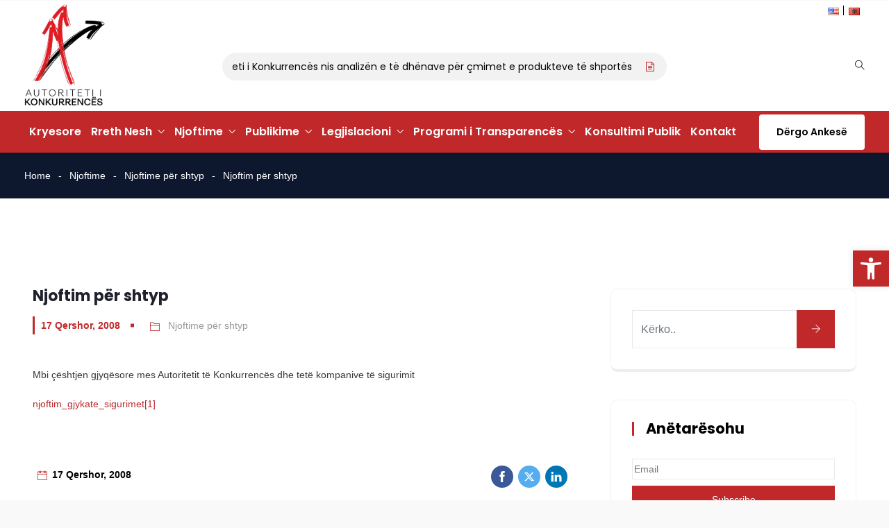

--- FILE ---
content_type: text/html; charset=UTF-8
request_url: https://caa.gov.al/njoftim-per-shtyp-61/
body_size: 28304
content:
<!DOCTYPE html>
<html lang="sq" prefix="og: http://ogp.me/ns# fb: http://ogp.me/ns/fb#" class="no-js no-svg">
<head>
<meta charset="UTF-8">
<meta name="viewport" content="width=device-width, initial-scale=1">
<link rel="profile" href="https://gmpg.org/xfn/11">
<meta name='robots' content='index, follow, max-image-preview:large, max-snippet:-1, max-video-preview:-1' />

	<!-- This site is optimized with the Yoast SEO plugin v26.7 - https://yoast.com/wordpress/plugins/seo/ -->
	<title>Njoftim për shtyp - Autoriteti i Konkurrencës</title>
	<link rel="canonical" href="https://caa.gov.al/njoftim-per-shtyp-61/" />
	<meta property="og:locale" content="sq_AL" />
	<meta property="og:type" content="article" />
	<meta property="og:title" content="Njoftim për shtyp - Autoriteti i Konkurrencës" />
	<meta property="og:description" content="Mbi çështjen gjyqësore mes Autoritetit të Konkurrencës dhe tetë kompanive të sigurimit njoftim_gjykate_sigurimet[1]" />
	<meta property="og:url" content="https://caa.gov.al/njoftim-per-shtyp-61/" />
	<meta property="og:site_name" content="Autoriteti i Konkurrencës" />
	<meta property="article:publisher" content="https://www.facebook.com/AutoritetiKonkurrences" />
	<meta property="article:published_time" content="2008-06-17T08:19:04+00:00" />
	<meta property="article:modified_time" content="2023-05-24T08:19:37+00:00" />
	<meta property="og:image" content="https://caa.gov.al/wp-content/uploads/2023/05/logo-caa-1.png" />
	<meta property="og:image:width" content="580" />
	<meta property="og:image:height" content="150" />
	<meta property="og:image:type" content="image/png" />
	<meta name="author" content="admin" />
	<meta name="twitter:card" content="summary_large_image" />
	<meta name="twitter:label1" content="Written by" />
	<meta name="twitter:data1" content="admin" />
	<script type="application/ld+json" class="yoast-schema-graph">{"@context":"https://schema.org","@graph":[{"@type":"Article","@id":"https://caa.gov.al/njoftim-per-shtyp-61/#article","isPartOf":{"@id":"https://caa.gov.al/njoftim-per-shtyp-61/"},"author":{"name":"admin","@id":"https://caa.gov.al/#/schema/person/e1ef7d14d1230ed76afdbaaa1b85a629"},"headline":"Njoftim për shtyp","datePublished":"2008-06-17T08:19:04+00:00","dateModified":"2023-05-24T08:19:37+00:00","mainEntityOfPage":{"@id":"https://caa.gov.al/njoftim-per-shtyp-61/"},"wordCount":21,"commentCount":0,"publisher":{"@id":"https://caa.gov.al/#organization"},"articleSection":["Njoftime për shtyp"],"inLanguage":"sq"},{"@type":"WebPage","@id":"https://caa.gov.al/njoftim-per-shtyp-61/","url":"https://caa.gov.al/njoftim-per-shtyp-61/","name":"Njoftim për shtyp - Autoriteti i Konkurrencës","isPartOf":{"@id":"https://caa.gov.al/#website"},"datePublished":"2008-06-17T08:19:04+00:00","dateModified":"2023-05-24T08:19:37+00:00","breadcrumb":{"@id":"https://caa.gov.al/njoftim-per-shtyp-61/#breadcrumb"},"inLanguage":"sq","potentialAction":[{"@type":"ReadAction","target":["https://caa.gov.al/njoftim-per-shtyp-61/"]}]},{"@type":"BreadcrumbList","@id":"https://caa.gov.al/njoftim-per-shtyp-61/#breadcrumb","itemListElement":[{"@type":"ListItem","position":1,"name":"Home","item":"https://caa.gov.al/"},{"@type":"ListItem","position":2,"name":"Njoftim për shtyp"}]},{"@type":"WebSite","@id":"https://caa.gov.al/#website","url":"https://caa.gov.al/","name":"Autoriteti i Konkurrencës","description":"","publisher":{"@id":"https://caa.gov.al/#organization"},"potentialAction":[{"@type":"SearchAction","target":{"@type":"EntryPoint","urlTemplate":"https://caa.gov.al/?s={search_term_string}"},"query-input":{"@type":"PropertyValueSpecification","valueRequired":true,"valueName":"search_term_string"}}],"inLanguage":"sq"},{"@type":"Organization","@id":"https://caa.gov.al/#organization","name":"Autoriteti i Konkurrencës","url":"https://caa.gov.al/","logo":{"@type":"ImageObject","inLanguage":"sq","@id":"https://caa.gov.al/#/schema/logo/image/","url":"https://caa.gov.al/wp-content/uploads/2023/05/logo-caa-1.png","contentUrl":"https://caa.gov.al/wp-content/uploads/2023/05/logo-caa-1.png","width":580,"height":150,"caption":"Autoriteti i Konkurrencës"},"image":{"@id":"https://caa.gov.al/#/schema/logo/image/"},"sameAs":["https://www.facebook.com/AutoritetiKonkurrences"]},{"@type":"Person","@id":"https://caa.gov.al/#/schema/person/e1ef7d14d1230ed76afdbaaa1b85a629","name":"admin","image":{"@type":"ImageObject","inLanguage":"sq","@id":"https://caa.gov.al/#/schema/person/image/","url":"https://secure.gravatar.com/avatar/e5b6ba6082a37e9de1c0c827707ec6ace551b288608b847f7e03cc115971283d?s=96&d=mm&r=g","contentUrl":"https://secure.gravatar.com/avatar/e5b6ba6082a37e9de1c0c827707ec6ace551b288608b847f7e03cc115971283d?s=96&d=mm&r=g","caption":"admin"},"sameAs":["https://develop.caa.gov.al"]}]}</script>
	<!-- / Yoast SEO plugin. -->


<link rel="alternate" type="application/rss+xml" title="Autoriteti i Konkurrencës &raquo; Prurje" href="https://caa.gov.al/feed/" />
<link rel="alternate" title="oEmbed (JSON)" type="application/json+oembed" href="https://caa.gov.al/wp-json/oembed/1.0/embed?url=https%3A%2F%2Fcaa.gov.al%2Fnjoftim-per-shtyp-61%2F&#038;lang=sq" />
<link rel="alternate" title="oEmbed (XML)" type="text/xml+oembed" href="https://caa.gov.al/wp-json/oembed/1.0/embed?url=https%3A%2F%2Fcaa.gov.al%2Fnjoftim-per-shtyp-61%2F&#038;format=xml&#038;lang=sq" />
<meta property="og:title" content="Njoftim për shtyp"/>
<meta property="og:type" content="article"/>
<meta property="og:url" content="https://caa.gov.al/njoftim-per-shtyp-61/"/>
<meta property="og:site_name" content="Autoriteti i Konkurrencës"/>
<meta property="og:description" content="Mbi çështjen gjyqësore mes Autoritetit të Konkurrencës dhe tetë kompanive të sigurimit njoftim_gjykate_sigurimet[1]"/><style id='wp-img-auto-sizes-contain-inline-css' type='text/css'>
img:is([sizes=auto i],[sizes^="auto," i]){contain-intrinsic-size:3000px 1500px}
/*# sourceURL=wp-img-auto-sizes-contain-inline-css */
</style>
<link rel='stylesheet' id='image-hover-css' href='https://caa.gov.al/wp-content/plugins/egovenz-core/elementor-supports/assets/css/image-hover.min.css?ver=1.0' type='text/css' media='all' />
<link rel='stylesheet' id='font-awesome-css' href='https://caa.gov.al/wp-content/plugins/elementor/assets/lib/font-awesome/css/font-awesome.min.css?ver=4.7.0' type='text/css' media='all' />
<link rel='stylesheet' id='egovenz-core-style-css' href='https://caa.gov.al/wp-content/plugins/egovenz-core/elementor-supports/assets/css/style.css?ver=1.0' type='text/css' media='all' />
<style id='wp-emoji-styles-inline-css' type='text/css'>

	img.wp-smiley, img.emoji {
		display: inline !important;
		border: none !important;
		box-shadow: none !important;
		height: 1em !important;
		width: 1em !important;
		margin: 0 0.07em !important;
		vertical-align: -0.1em !important;
		background: none !important;
		padding: 0 !important;
	}
/*# sourceURL=wp-emoji-styles-inline-css */
</style>
<link rel='stylesheet' id='contact-form-7-css' href='https://caa.gov.al/wp-content/plugins/contact-form-7/includes/css/styles.css?ver=6.1.4' type='text/css' media='all' />
<link rel='stylesheet' id='email-subscribers-css' href='https://caa.gov.al/wp-content/plugins/email-subscribers/lite/public/css/email-subscribers-public.css?ver=5.9.14' type='text/css' media='all' />
<link rel='stylesheet' id='inf-font-awesome-css' href='https://caa.gov.al/wp-content/plugins/post-slider-and-carousel/assets/css/font-awesome.min.css?ver=3.5.4' type='text/css' media='all' />
<link rel='stylesheet' id='owl-carousel-css' href='https://caa.gov.al/wp-content/plugins/post-slider-and-carousel/assets/css/owl.carousel.min.css?ver=3.5.4' type='text/css' media='all' />
<link rel='stylesheet' id='psacp-public-style-css' href='https://caa.gov.al/wp-content/plugins/post-slider-and-carousel/assets/css/psacp-public.min.css?ver=3.5.4' type='text/css' media='all' />
<link rel='stylesheet' id='pojo-a11y-css' href='https://caa.gov.al/wp-content/plugins/pojo-accessibility/modules/legacy/assets/css/style.min.css?ver=1.0.0' type='text/css' media='all' />
<link rel='stylesheet' id='bootstrap-css' href='https://caa.gov.al/wp-content/themes/egovenz/assets/css/bootstrap.min.css?ver=5.0' type='text/css' media='all' />
<link rel='stylesheet' id='font-awesome-brand-css' href='https://caa.gov.al/wp-content/themes/egovenz/assets/css/font-awesome.min.css?ver=6.5.1' type='text/css' media='all' />
<link rel='stylesheet' id='themify-icons-css' href='https://caa.gov.al/wp-content/themes/egovenz/assets/css/themify-icons.css?ver=1.0' type='text/css' media='all' />
<link rel='stylesheet' id='animate-css' href='https://caa.gov.al/wp-content/themes/egovenz/assets/css/animate.min.css?ver=3.5.1' type='text/css' media='all' />
<link rel='stylesheet' id='elementor-frontend-css' href='https://caa.gov.al/wp-content/plugins/elementor/assets/css/frontend.min.css?ver=3.34.1' type='text/css' media='all' />
<link rel='stylesheet' id='egovenz-style-css' href='https://caa.gov.al/wp-content/themes/egovenz/style.css?ver=1.0' type='text/css' media='all' />
<style id='egovenz-style-inline-css' type='text/css'>
body{color:#383838;font-family:Roboto;font-weight:400;font-size:14px;letter-spacing:0}h1{font-family:Poppins;font-weight:700;font-size:45px;line-height:55px}h2{font-family:Poppins;font-weight:700;font-size:40px;line-height:50px}h3{font-family:Poppins;font-weight:700;font-size:35px;line-height:38px}h4{font-family:Poppins;font-weight:700;font-size:27px;line-height:31px}h5{font-family:Poppins;font-weight:700;font-size:20px;line-height:30px}h6{font-family:Poppins;font-weight:700;font-size:14px;line-height:14px}a{color:#383838}a:hover{color:#c1282a}a:active{color:#c1282a}.widget{color:#101f40}.widget .widget-title{font-size:21px}.container,.boxed-container,.boxed-container .site-footer.footer-fixed,.custom-container{width:1240px}body .elementor-section.elementor-section-boxed>.elementor-container{max-width:1240px}.egovenz-content > .egovenz-content-inner{}.header-inner .main-logo img{max-height:150px}.header-inner .sticky-logo img{max-height:65px}.mobile-header-inner .mobile-logo img{max-height:80px}header.egovenz-header{}.topbar{color:#ffffff;font-family:Poppins;font-weight:400;font-size:14px;line-height:24px;background:#ffffff}.topbar a,.mobile-topbar-wrap a{color:#000000}.topbar a:hover,.mobile-topbar-wrap a:hover{color:#b21f41}.topbar a:active,.topbar a:focus,.mobile-topbar-wrap a:focus,.mobile-topbar-wrap a:active{color:#b21f41}.mobile-topbar-wrap{color:#ffffff;font-family:Poppins;font-weight:400;font-size:14px;line-height:24px;background:#ffffff}.topbar-items > li{height:50px ;line-height:50px }.header-sticky .topbar-items > li,.sticky-scroll.show-menu .topbar-items > li{height:50px ;line-height:50px }.topbar-items > li img{max-height:50px }.logobar{font-family:Poppins;background:#ffffff;padding-right:4px;padding-left:4px}.logobar a{color:#000000}.logobar a:hover{color:#000000}.logobar a:active,.logobar a:focus,.logobar .egovenz-main-menu > li.current-menu-item > a,.logobar .egovenz-main-menu > li.current-menu-ancestor > a,.logobar a.active{}	.logobar-items > li{height:130px ;line-height:130px }.header-sticky .logobar-items > li,.sticky-scroll.show-menu .logobar-items > li{height:80px ;line-height:80px }.logobar-items > li img{max-height:130px }.header-sticky .logobar,.sticky-scroll.show-menu .logobar{padding-right:4px;padding-left:10px}.header-sticky .logobar a,.sticky-scroll.show-menu .logobar a{}.header-sticky .logobar a:hover,.sticky-scroll.show-menu .logobar a:hover{}.header-sticky .logobar a:active,.sticky-scroll.show-menu .logobar a:active,.header-sticky .logobar .egovenz-main-menu .current-menu-item > a,.header-sticky .logobar .egovenz-main-menu .current-menu-ancestor > a,.sticky-scroll.show-menu .logobar .egovenz-main-menu .current-menu-item > a,.sticky-scroll.show-menu .logobar .egovenz-main-menu .current-menu-ancestor > a,.header-sticky .logobar a.active,.sticky-scroll.show-menu .logobar a.active{}	.header-sticky .logobar img.custom-logo,.sticky-scroll.show-menu .logobar img.custom-logo{max-height:80px }.navbar{color:#000000;font-family:Poppins;background:#c1282a;padding-right:10px;padding-left:10px}.navbar a{color:#ffffff}.navbar a:hover{color:#ffffff}.navbar a:active,.navbar a:focus,.navbar .egovenz-main-menu > .current-menu-item > a,.navbar .egovenz-main-menu > .current-menu-ancestor > a,.navbar a.active{color:#ffffff}.navbar-items > li{height:60px ;line-height:60px }.header-sticky .navbar-items > li,.sticky-scroll.show-menu .navbar-items > li{height:60px ;line-height:60px }.navbar-items > li img{max-height:60px }.header-sticky .navbar,.sticky-scroll.show-menu .navbar{color:#ffffff;background:#ffffff;border-right-width:10px;border-bottom-width:10px}.header-sticky .navbar a,.sticky-scroll.show-menu .navbar a{color:#000000}.header-sticky .navbar a:hover,.sticky-scroll.show-menu .navbar a:hover{color:#c1282a}.header-sticky .navbar a:active,.sticky-scroll.show-menu .navbar a:active,.header-sticky .navbar .egovenz-main-menu .current-menu-item > a,.header-sticky .navbar .egovenz-main-menu .current-menu-ancestor > a,.sticky-scroll.show-menu .navbar .egovenz-main-menu .current-menu-item > a,.sticky-scroll.show-menu .navbar .egovenz-main-menu .current-menu-ancestor > a,.header-sticky .navbar a.active,.sticky-scroll.show-menu .navbar a.active{color:#c1282a}.sticky-scroll.show-menu .navbar img.custom-logo{max-height:60px }.secondary-menu-area{width:350px }.secondary-menu-area{left:-350px}.secondary-menu-area.left-overlay,.secondary-menu-area.left-push{left:-350px}.secondary-menu-area.right-overlay,.secondary-menu-area.right-push{}.secondary-menu-area .secondary-menu-area-inner{}.secondary-menu-area a{}.secondary-menu-area a:hover{}.secondary-menu-area a:active{}.sticky-header-space{padding-right:10px;padding-left:10px}.sticky-header-space li a{}.sticky-header-space li a:hover{}.sticky-header-space li a:active{}	.mobile-header-items > li{height:60px ;line-height:60px }.mobile-header{background:#ffffff}.mobile-header-items li a{color:#000000}.mobile-header-items li a:hover{color:#b21f41}.mobile-header-items li a:active{color:#b21f41}.header-sticky .mobile-header-items > li,.show-menu .mobile-header-items > li{height:60px;line-height:60px}.mobile-header .header-sticky,.mobile-header .show-menu{background:#ffffff}.header-sticky .mobile-header-items li a,.show-menu .mobile-header-items li a{color:#000000}.header-sticky .mobile-header-items li a:hover,.show-menu .mobile-header-items li a:hover{color:#b21f41}.header-sticky .mobile-header-items li a:hover,.show-menu .mobile-header-items li a:hover{color:#b21f41}.mobile-bar{}.mobile-bar li a{}.mobile-bar li a:hover{}.mobile-bar li a:active,ul > li.current-menu-item > a,ul > li.current-menu-parent > a,ul > li.current-menu-ancestor > a,.egovenz-mobile-menu li.menu-item a.active{}ul.egovenz-main-menu > li > a,ul.egovenz-main-menu > li > .main-logo{color:#ffffff;font-family:Poppins;font-weight:600;font-size:16px}ul.dropdown-menu{background:#ffffff}ul.dropdown-menu > li{}ul.dropdown-menu > li a,ul.mega-child-dropdown-menu > li a,.header-sticky ul.dropdown-menu > li a,.sticky-scroll.show-menu ul.dropdown-menu > li a,.header-sticky ul.mega-child-dropdown-menu > li a,.sticky-scroll.show-menu ul.mega-child-dropdown-menu > li a{color:#000000}ul.dropdown-menu > li a:hover,ul.mega-child-dropdown-menu > li a:hover,.header-sticky ul.dropdown-menu > li a:hover,.sticky-scroll.show-menu ul.dropdown-menu > li a:hover,.header-sticky ul.mega-child-dropdown-menu > li a:hover,.sticky-scroll.show-menu ul.mega-child-dropdown-menu > li a:hover{color:#c1282a}ul.dropdown-menu > li a:active,ul.mega-child-dropdown-menu > li a:active,.header-sticky ul.dropdown-menu > li a:active,.sticky-scroll.show-menu ul.dropdown-menu > li a:active,.header-sticky ul.mega-child-dropdown-menu > li a:active,.sticky-scroll.show-menu ul.mega-child-dropdown-menu > li a:active,ul.dropdown-menu > li.current-menu-item > a,ul.dropdown-menu > li.current-menu-parent > a,ul.dropdown-menu > li.current-menu-ancestor > a,ul.mega-child-dropdown-menu > li.current-menu-item > a{color:#c1282a}.egovenz-single-post .page-title-wrap-inner{color:#ffffff;padding-top:20px;padding-bottom:20px}.egovenz-single-post .page-title-wrap a{color:#ffffff}.egovenz-single-post .page-title-wrap a:hover{color:#ffffff}.egovenz-single-post .page-title-wrap a:active{color:#ffffff}.egovenz-single-post .page-title-wrap-inner > .page-title-overlay{background:rgba(12,24,49,0.9)}.egovenz-blog .page-title-wrap-inner{color:#ffffff;background-repeat:no-repeat;background-position:center center;background-size:cover;padding-top:20px;padding-bottom:20px}.egovenz-blog .page-title-wrap a{color:#ffffff}.egovenz-blog .page-title-wrap a:hover{color:#ffffff}.egovenz-blog .page-title-wrap a:active{color:#ffffff}.egovenz-blog .page-title-wrap-inner > .page-title-overlay{background:rgba(12,24,49,0.9)}.egovenz-page .page-title-wrap-inner{color:#ffffff;background-position:center center;background-size:cover;padding-top:20px;padding-bottom:20px}.egovenz-page .page-title-wrap a{color:#ffffff}.egovenz-page .page-title-wrap a:hover{color:#ffffff}.egovenz-page .page-title-wrap a:active{color:#ffffff}.egovenz-page .page-title-wrap-inner > .page-title-overlay{background:rgba(12,24,49,0.9)}.egovenz-woo .page-title-wrap-inner{color:#ffffff;padding-top:90px;padding-bottom:0}.egovenz-woo .page-title-wrap a{color:#ffffff}.egovenz-woo .page-title-wrap a:hover{color:#e9204f}.egovenz-woo .page-title-wrap a:active{color:#e9204f}.egovenz-woo .page-title-wrap-inner > .page-title-overlay{}.egovenz-single-product .page-title-wrap-inner{}.egovenz-single-product .page-title-wrap a{}.egovenz-single-product .page-title-wrap a:hover{}.egovenz-single-product .page-title-wrap a:active{}.egovenz-single-product .page-title-wrap-inner > .page-title-overlay{}.single-post-template .post-format-wrap{}.single-post-template .post-quote-wrap > .blockquote,.single-post-template .post-link-inner,.single-post-template .post-format-wrap .post-audio-wrap{}.blog-template .post-format-wrap{}.blog-template .post-quote-wrap > .blockquote,.blog-template .post-link-inner,.blog-template .post-format-wrap .post-audio-wrap{}.archive-template .post-format-wrap{}.archive-template .post-quote-wrap > .blockquote,.archive-template .post-link-inner,.archive-template .post-format-wrap .post-audio-wrap{}.post-quote-wrap > .blockquote{border-left-color:#c1282a}.single-post-template .post-quote-wrap > .blockquote{background-color:rgba(0,0,0,0.7)}.blog-template .post-quote-wrap > .blockquote{background-color:rgba(0,0,0,0.7)}.archive-template .post-quote-wrap > .blockquote{background-color:rgba(0,0,0,0.7)}.single-post-template .post-link-inner{background-color:rgba(0,0,0,0.7)}.blog-template .post-link-inner{background-color:rgba(0,0,0,0.7)}.archive-template .post-link-inner{background-color:rgba(0,0,0,0.7)}.post-overlay-items{}.post-overlay-items a{}.post-overlay-items a:hover{}.post-overlay-items a:hover{}.site-footer{font-family:Poppins;background-color:#0e0e0e;background-repeat:no-repeat;background-position:center center;background-size:cover}.site-footer .widget{font-family:Poppins}.site-footer a{color:#9d9d9d}.site-footer a:hover{}.site-footer a:hover{}.footer-top-wrap{color:#ffffff;text-align:center;border-bottom-width:1px;border-bottom-style:solid;border-bottom-color:#191919;padding-top:40px;padding-right:15px;padding-bottom:40px;padding-left:15px}.footer-top-wrap .widget{color:#ffffff;text-align:center}.footer-top-wrap a{}.footer-top-wrap a:hover{}.footer-top-wrap a:hover{}.footer-top-wrap .widget .widget-title{color:#ffffff}.footer-middle-wrap{color:#ffffff;font-size:15px;background-color:transparent;padding-top:95px;padding-bottom:95px}.footer-middle-wrap .widget{color:#ffffff;font-size:15px}.footer-middle-wrap a{color:#eaeaea}.footer-middle-wrap a:hover{color:#ffffff}.footer-middle-wrap a:active{color:#ffffff}.footer-middle-wrap .widget .widget-title{color:#ffffff}.footer-bottom{color:#ffffff;font-size:12px;background-color:transparent;border-top-width:1px;border-top-style:solid;border-top-color:#191919}.footer-bottom .widget{color:#ffffff;font-size:12px}.footer-bottom a{color:#ffffff}.footer-bottom a:hover{color:#ffffff}.footer-bottom a:active{color:#ffffff}.theme-color{color:#c1282a}.gradient-bg{background:-webkit-linear-gradient(-155deg,#c1282a 0,#0c1831 100%);background:linear-gradient(-155deg,#c1282a 0,#0c1831 100%)}.theme-color-bg{background-color:#c1282a}.theme-color-hbg:hover{background-color:#c1282a !important}.secondary-color{color:#0c1831}.default-color{color:#c1282a !important}::selection{background:#c1282a}b{color:#c1282a}b{color:#c1282a}.error-404 .page-title{text-shadow:-1px -1px 0 #c1282a,1px -1px 0 #c1282a,-1px 1px 0 #000,1px 1px 0 #000}.top-sliding-toggle.fa-minus{border-top-color:#c1282a}.owl-dot.active span{background:#c1282a;border-color:#c1282a}.owl-prev,.owl-next{color:#c1282a}.owl-prev:hover,.owl-next:hover{color:#c1282a}.typo-a-white a:hover{color:#c1282a}.header-button a,.sticky-head.header-sticky .nav-item-inner a.egovenz-popup-trigger.btn{background-color:#c1282a}.classic-navbar .egovenz-main-menu{background:#c1282a}.classic-navbar .egovenz-main-menu:before{border-bottom-color:#c1282a}ul.mobile-topbar-items.nav li span{color:#c1282a}.header-inner .logobar-inner .media i{color:#c1282a}.header-inner .logobar-inner .media i:after{background:#c1282a}.dropdown:hover > .dropdown-menu{border-color:#c1282a}.egovenz-main-menu li.menu-item.dropdown .dropdown-menu a:before{background:#c1282a}.navbar ul ul ul.dropdown-menu li .nav-link:focus,ul.nav ul ul.dropdown-menu li .nav-link:focus{color:#c1282a}.navbar ul ul li.menu-btn a{color:#c1282a}.widget .widget-title::before{background:#c1282a}.search-form .input-group input.form-control::-webkit-input-placeholder,.search-form .input-group input.form-control::-moz-placeholder,.search-form .input-group input.form-control::-ms-input-placeholder,.search-form .input-group input.form-control:-moz-placeholder{color:#c1282a !important}input[type="submit"]{background:#c1282a}.btn,button,.btn.bordered:hover,a.button.logout-link{background:#c1282a}.btn.classic:hover{background:#c1282a}.btn.link{color:#c1282a}.btn.bordered,a.btn.btn-link{color:#c1282a}.btn.inverse:hover{background-color:#c1282a}.btn.btn-default.theme-color{background:#c1282a}.btn.secondary-color{background:#0c1831}.rev_slider_wrapper .btn.btn-outline:hover{background-color:#c1282a;border-color:#c1282a}.rev_slider .btn.btn-default{border-color:#c1282a !important}select:focus{border-color:#c1282a}.close:before,.close:after{background:#c1282a}.nav-link:focus,.nav-link:hover{color:#c1282a}.zmm-dropdown-toggle{color:#c1282a}ul li.theme-color a{color:#c1282a !important}.top-meta ul li a.read-more,.bottom-meta ul li a.read-more{color:#c1282a}.single-post-template blockquote{border-color:#c1282a}.single-post .post-meta li i.before-icon::before{color:#c1282a}.single-post .entry-meta ul li a:hover{color:#c1282a}.post-comments-wrapper p.form-submit input{background-color:#c1282a;border-color:#c1282a !important}.single-post .author-info{border-color:#c1282a}.grid-layout .article-inner header.entry-header:after,.grid-layout .post .post-more a.read-more,.blog-wrapper .post-overlay-items> .post-more a.read-more,.blog-style-default .entry-title:after,.blog-wrapper.blog-style-default a.read-more{background-color:#c1282a}.post-navigation .nav-links .nav-next a,.post-navigation .nav-links .nav-previous a{border-color:#c1282a}.post-navigation .nav-links .nav-next a:hover,.post-navigation .nav-links .nav-previous a:hover,.single-post .post-navigation-wrapper .nav-links.custom-post-nav>div>i,.single-post-template article .article-inner> .top-meta li.nav-item:after,.light-menu.elementor-widget-wp-widget-nav_menu .menu li:before,.post-meta>ul>li.nav-item .post-tags a:hover,.single-post-template article .article-inner> .top-meta li.nav-item .post-date::before,.post-navigation-wrapper .nav-links.custom-post-nav .prev-nav-link a.prev::before,.post-navigation-wrapper .nav-links.custom-post-nav .next-nav-link a.next::before,.egovenz_latest_post_widget .side-item-text a::before,.egovenz_latest_post_widget .side-item-text a::after{background-color:#c1282a}.custom-post-nav > .prev-nav-link > a:hover,.custom-post-nav > .next-nav-link > a:hover,.single-post-template blockquote:before,.zozo-horizontal-slider-wrap .jctkr-wrapper ul li:before,.light-menu.elementor-widget-wp-widget-nav_menu .menu li a:hover,.single-post-template article .article-inner> .top-meta li.nav-item .post-date a,.single-post-template article .article-inner> .top-meta li.nav-item a:hover{color:#c1282a}.calendar_wrap th,tfoot td,.wp-block-calendar table th{background:#c1282a}.widget_calendar caption{border-color:#c1282a}.widget_archive li:before{color:#c1282a}.site-footer .widget_archive li:before{color:#c1282a}.widget.widget_tag_cloud a.tag-cloud-link:hover{background:#c1282a;border-color:#c1282a}.null-instagram-feed p a{background:#c1282a}.widget .menu-item-object-egovenz-services a{background:#0c1831}.site-footer .widget .menu-item-object-egovenz-services.current-menu-item a:hover{color:#c1282a}.widget .menu-item-object-egovenz-services.current-menu-item a,.widget .menu-item-object-egovenz-services a:hover{background:#c1282a}.widget-area .widget .menu-item-object-egovenz-services.current-menu-item a,.widget-area .widget .menu-item-object-egovenz-services a:hover{border-left-color:#c1282a}.widget .menu-item-object-egovenz-service a{border-color:#c1282a}.zozo-horizontal-slider-title{background:#c1282a}.grid-layout .article-inner .top-meta a.read-more::before,.grid-layout .article-inner .entry-footer .bottom-meta a.read-more::before,.egovenz-single-post .post-comments .comment-reply-link:before,.comment-meta .comment-reply-link:before{color:#c1282a}.zozo_advance_tab_post_widget .nav-tabs .nav-item.show .nav-link,.widget .nav-tabs .nav-link.active{background:#c1282a}.back-to-top > i{color:#c1282a}.page-title-inner .page-title,.list-fullwidth-active .feature-box-title,.contact-info-style-modern .contact-info-title,.team-info .team-title h2{background-image:-webkit-linear-gradient(120deg,#c1282a 0,#0c1831 100%);background-image:linear-gradient(120deg,#c1282a 0,#0c1831 100%)}.entry-title a:hover{color:#c1282a}.title-separator.separator-border{background-color:#c1282a}.section-title-wrapper .title-wrap > .sub-title::before{background-color:#c1282a}.twitter-3 .tweet-info{border-color:#c1282a}.twitter-wrapper.twitter-dark a{color:#c1282a}.price-text{color:#c1282a}.pricing-style-1.pricing-list-active .pricing-inner-wrapper,.pricing-style-1 .btn-default:hover{background-color:#c1282a}.pricing-style-1 .pricing-table-info .price-text,.pricing-style-1 .pricing-table-info > .price-before{color:#c1282a}.pricing-style-3 .pricing-inner-wrapper,.pricing-style-1 .btn-default:hover{border-color:#c1282a}.pricing-style-2 .price-text p{color:#c1282a}.pricing-style-3 .pricing-title::before,.pricing-style-3 .pricing-title::after,.pricing-style-2 .pricing-table-info:after,.pricing-style-3 ul.pricing-features-list li:before{background-color:#c1282a}.theme-gradient-bg{background:-webkit-linear-gradient(-150deg,#0c1831 35%,#c1282a 65%) !important;background:linear-gradient(-150deg,#0c1831 35%,#c1282a 65%) !important}.compare-pricing-wrapper .pricing-table-head,.compare-features-wrap{background:#c1282a}.zozo-horizontal-slider-title:after{background:#0c1831}.compare-pricing-style-3.compare-pricing-wrapper .btn:hover{background:#c1282a}.counter-wrapper.dashed-secondary-color.counter-style-1{border-color:#c1282a}.counter-wrapper.dashed-theme-color.counter-style-1{border-color:#c1282a}.counter-value span.counter-suffix{color:#c1282a}.counter-wrapper.counter-style-2 .counter-value h3{background:#c1282a;-webkit-background-clip:text;-webkit-text-fill-color:transparent}.day-counter-modern .day-counter > *:after{background:rgba(193,40,42,0.1)}span.typing-text,.typed-cursor{color:#c1282a}.testimonial-light .client-name:hover{color:#c1282a}.testimonial-wrapper.testimonial-1 a.client-name:hover,.testimonial-wrapper.testimonial-1 .client-designation{color:#c1282a}.testimonial-wrapper.testimonial-1 .testimonial-inner::after,.testimonial-wrapper.testimonial-modern .testimonial-inner:after,.testimonial-wrapper.testimonial-default .owl-item .testimonial-inner,.testimonial-list .testimonial-list-item .testimonial-thumb:before,.single-egovenz-testimonial .testimonial-info .testimonial-img:before{background-color:#c1282a}.egovenz-content .testimonial-2 .testimonial-inner:hover,.egovenz-content .testimonial-2 .testimonial-inner:hover .testimonial-thumb img{border-color:#c1282a}.testimonial-wrapper.testimonial-3 .testimonial-inner .testimonial-info .client-name,.testimonial-wrapper.testimonial-3 .testimonial-inner .testimonial-excerpt .testimonial-excerpt-icon i,.testimonial-wrapper.testimonial-default .testimonial-inner > *.testimonial-excerpt:before{color:#c1282a !important}.events-date{border-color:#c1282a}.event-inner .event-schedule-inner .tab-content i{color:#c1282a}.event-details-wrap ul li:before{background:#c1282a}.media.event-list-item:before{background:#c1282a}.event-details-wrap ul li:after{border-color:#c1282a}.media.event-list-item span.event-time,.media.event-list-item .post-more a.read-more{background:#c1282a}.events-date{border-color:#c1282a}.event-inner .event-schedule-inner .tab-content i,.event-inner .post-more > a,.event-date,.event-wrapper.event-dark .event-inner .post-title-head > a:hover,.media.event-list-item .read-more{color:#c1282a}.event-info h4,.event-venue h4,.event-contact-title h4,.event-contact h4,.event-map h4,.event-wrapper.event-modern .event-date:after,.event-wrapper.event-default .event-inner .event-date,.media.event-list-item .event-date:after,.event-list-item .event-date:before,.event-classic .event-inner .event-date,.event-wrapper.event-modern .event-inner:after{background:#c1282a}.event-details-wrap ul li:before{background:#c1282a}.event-details-wrap ul li:after{border-color:#c1282a}.nav.pagination > li.nav-item.active a,.nav.pagination > li.nav-item span,.nav.pagination > li.nav-item a,.nav.pagination > li.nav-item:focus a{background:#c1282a;border-color:#c1282a}.egovenz-sticky-wrapper.text_trigger a,a.egovenz-sticky-trigger{background:#c1282a}.team-wrapper.team-default .team-inner .team-designation h6,.team-default .client-name{color:#c1282a}.team-wrapper.team-default .team-inner:after{background:#c1282a}.team-wrapper.team-default .team-inner:before{background:#0c1831}.team-modern .team-name a::after,span.animate-bubble-box:before{background:#c1282a;filter:drop-shadow(0 1px 2px rgba(193,40,42,0.5))}span.animate-bubble-box:after{background:#c1282a;filter:drop-shadow(0 1px 2px rgba(193,40,42,0.5))}span.animate-bubble-box{box-shadow:0 0 1px 0 rgba(193,40,42,0.1),0 0 1px 0 rgba(193,40,42,0.1) inset}.team-wrapper.team-modern .team-inner > .team-thumb{border-color:#c1282a}.team-wrapper.team-modern .team-inner:hover > .team-designation h6{color:#c1282a}.timeline-style-2 .timeline > li > .timeline-panel{border-color:#c1282a}.timeline-sep-title{color:#c1282a}.timeline-style-2 .timeline > li > .timeline-panel:before{border-left-color:#c1282a;border-right-color:#c1282a}.timeline-style-2 .timeline > li > .timeline-panel:after{border-left-color:#c1282a;border-right-color:#c1282a}.timeline-style-3 .timeline > li > .timeline-sep-title{background:#c1282a}.cd-horizontal-timeline .events{background:#c1282a}.cd-horizontal-timeline .events a.selected::after{background-color:#c1282a;border-color:#c1282a}.cd-timeline-navigation a{border-color:#c1282a}.cd-horizontal-timeline .events-content em{color:#c1282a}.cd-horizontal-timeline .events-content li{border-color:#c1282a}.cd-horizontal-timeline .events-content li .tl-triangle{border-bottom-color:#c1282a}.cd-horizontal-timeline .events-content li > h2{color:#c1282a}.portfolio-wrapper ul.nav.m-auto.d-block > li.active a{background:#c1282a}.portfolio-wrapper ul.nav.m-auto.d-block > li a{background:#0c1831}.portfolio-style-modern a.read-more:before{background:#0c1831}.portfolio-style-modern a.read-more:after{background:#c1282a}.portfolio-wrapper.portfolio-style-modern .post-overlay-items a:hover,.portfolio-meta-list>li a:hover{color:#c1282a !important}.portfolio-masonry-layout .portfolio-angle .portfolio-title h4:after{background-color:#c1282a}.portfolio-style-classic .post-overlay-items > .portfolio-popup-icon a,.portfolio-style-classic .post-overlay-items > .portfolio-link-icon a,.portfolio-style-modern .post-overlay-items> .portfolio-link-icon a,.portfolio-style-modern .post-overlay-items> .portfolio-popup-icon a{background-color:#c1282a}.portfolio-default .portfolio-wrap .portfolio-content-wrap{background-color:#c1282a}.portfolio-default .portfolio-overlay .portfolio-title a:after{background-color:rgba(193,40,42,0.5)}.portfolio-style-default .portfolio-link-icon a,.portfolio-style-default .portfolio-popup-icon a{background-color:#c1282a}.portfolio-classic .portfolio-wrap .portfolio-content-wrap .portfolio-read-more a,.portfolio-angle .portfolio-wrap .portfolio-content-wrap .portfolio-read-more a{color:#c1282a}.portfolio-classic .portfolio-wrap .portfolio-content-wrap .portfolio-read-more a:hover,.portfolio-angle .portfolio-wrap .portfolio-content-wrap .portfolio-read-more a:hover{background-color:#c1282a}.portfolio-single.portfolio-model-2 .portfolio-details .portfolio-meta-wrap{background:#c1282a}.portfolio-model-4 .portfolio-info .portfolio-meta .portfolio-meta-list > li ul.portfolio-categories a:hover{color:#c1282a}.single-egovenz-portfolio .portfolio-title h3::after,.single-egovenz-portfolio .portfolio-related-slider h4::after,.portfolio-related-slider .related-title{background-color:#c1282a}.portfolio-creative .portfolio-wrap:hover .portfolio-content-wrap{background-color:#c1282a}span.portfolio-meta-icon{color:#c1282a}.portfolio-filter.filter-1 ul > li.active > a,.portfolio-filter.filter-1 ul > li > a:hover{background-color:#c1282a}.portfolio-filter.filter-1 ul > li > a,.portfolio-filter.filter-1 ul > li > a:hover{border:solid 1px #c1282a}.portfolio-filter.filter-1 ul > li > a{border-color:#c1282a}.portfolio-filter.filter-1 a.portfolio-filter-item{color:#c1282a}.portfolio-masonry-layout .portfolio-classic .portfolio-content-wrap{background:#c1282a}.portfolio-filter.filter-2 .active a.portfolio-filter-item{color:#c1282a}.portfolio-filter.filter-2 li a:after{background-color:#c1282a}.portfolio-slide .portfolio-content-wrap{background:#c1282a}.portfolio-minimal .portfolio-overlay-wrap:before,.portfolio-minimal .portfolio-overlay-wrap:after{border-color:#c1282a}.portfolio-classic .portfolio-overlay-wrap:before{border-color:#c1282a}.portfolio-archive-title a:hover{color:#c1282a}.portfolio-filter.filter-3 a.portfolio-filter-item{color:#c1282a}.portfolio-filter.filter-3 li.active a.portfolio-filter-item{background:#c1282a}.icon-theme-color{color:#c1282a}.feature-box-wrapper .feature-box-title > a:hover{color:#c1282a !important}.feature-box-wrapper .btn.bordered:hover{border-color:#c1282a}.feature-box-wrapper.feature-ser:hover .feature-box-btn .btn.link,.feature-box-wrapper.feature-ser:hover .feature-box-btn .btn.link:after{color:#c1282a}.feature-ser:hover .feature-box-btn .btn.link::after,.feature-box-wrapper.feature-box-modern:after{background:#c1282a}.feature-box-wrapper.border-hover-color:hover{border-bottom-color:#c1282a !important}.feature-box-wrapper > .feature-box-title .section-title .title-bottom-line,.section-title-wrapper .title-separator.separator-border:before,.section-title-wrapper .title-separator.separator-border:after,.feature-box-wrapper.feature-box-modern:before{background-color:#0c1831}.hover-bottom .feature-box-inner:after{background-color:#c1282a;background-image:-webkit-linear-gradient(to left,#c1282a,#0c1831 );background-image:-moz-linear-gradient(to left,#c1282a,#0c1831 );background-image:-ms-linear-gradient(to left,#c1282a,#0c1831 );background-image:-o-linear-gradient(to left,#c1282a,#0c1831 );background-image:linear-gradient(to left,#c1282a,#0c1831 )}.feature-box-btn .btn.link{color:#c1282a}.feature-box-btn .btn.link::after{color:#c1282a}.feature-box-wrapper.radius-design:hover,.feature-box-wrapper.radius-design.section-active{background-color:#c1282a !important;border-color:#c1282a !important}.feature-box-wrapper.radius-design .invisible-number{color:#c1282a}.feature-box-style-1 .feature-box-btn .btn.link:hover,.feature-box-style-1 .feature-box-btn .btn.link:hover::after{color:#c1282a}.feature-box-style-2:hover,.feature-box-wrapper.contact-box.feature-box-classic:hover{background-color:#c1282a !important}.feature-box-style-3 .invisible-number{color:#c1282a}.feature-box-style-3::after{background-color:#c1282a}.feature-box-wrapper:hover .feature-box-icon span.theme-color-hbg{background-color:#c1282a}[class^='imghvr-shutter-out-']:before,[class*=' imghvr-shutter-out-']:before,[class^='imghvr-shutter-in-']:after,[class^='imghvr-shutter-in-']:before,[class*=' imghvr-shutter-in-']:after,[class*=' imghvr-shutter-in-']:before,[class^='imghvr-reveal-']:before,[class*=' imghvr-reveal-']:before{background-color:#c1282a}.image-grid-inner:after{background:#c1282a}.service-wrapper.service-default .service-inner > .service-title a,.service-wrapper a.read-more.btn,.service-wrapper.service-default a.read-more.btn:hover,.service-wrapper.service-default a.read-more.btn:focus{color:#c1282a}.service-wrapper.service-default .service-icon-img-wrap:nth-child(2)::before,.service-wrapper.service-default a.read-more.btn:hover::after,.service-wrapper.service-default a.read-more.btn:focus::after,.service-wrapper.service-default a.read-more.btn::before,.service-wrapper.service-default a.read-more.btn::after{background:#c1282a}.service-modern .service-icon-img-wrap:after{background:rgba(193,40,42,0.15)}.service-modern .service-inner:after{background:#c1282a}.service-modern .service-inner:before{background:#0c1831}.active .round-tab-head{background-image:-webkit-linear-gradient(0deg,#c1282a 0,rgba(193,40,42,0.4) 100%)}.top-meta ul li i,.bottom-meta ul li i{color:#c1282a}.blog-style-3 .post-thumb,.single-post-template blockquote,.wp-block-quote.has-text-align-right{border-color:#c1282a}.blog-wrapper .blog-inner .top-meta a.read-more::before,.blog-wrapper .blog-inner .bottom-meta a.read-more::before,article.post .bottom-meta a.read-more::before,.services-read-more .read-more::before,.post-overlay-items .post-category a{background:#c1282a}.blog-wrapper .blog-inner .top-meta a.read-more::after,.blog-wrapper .blog-inner .bottom-meta a.read-more::after,.services-read-more .read-more::after{background:-webkit-linear-gradient(to left,#c1282a 0,rgba(237,66,102,0) 100%);background:linear-gradient(to right,#c1282a 0,rgba(237,66,102,0) 100%);background:-moz-linear-gradient(to left,#c1282a 0,rgba(237,66,102,0) 100%)}.blog-wrapper .post-thumb.post-overlay-active:before{background-image:-webkit-linear-gradient(120deg,rgba(193,40,42,0.80) 0,rgba(12,24,49,0.85) 100%);background-image:linear-gradient(120deg,rgba(193,40,42,0.80) 0,rgba(12,24,49,0.85) 100%)}.sticky-date .post-date,.egovenz-toggle-post-wrap .switch input:checked + .slider,.comment-reply-title:after,.post-comments .post-box-title:after{background-color:#c1282a}.egovenz-toggle-post-wrap .switch input:focus + .slider{box-shadow:0 0 1px #c1282a}.blog-style-classic-pro .post-date a,.blog-style-list .post-date a{color:#0c1831}cite.quote-author{color:#c1282a}.single-post-template article .article-inner .entry-content span.dropcap-bg{box-shadow:4px 5px 16px rgba(193,40,42,0.4);background-color:#c1282a}.contact-info-wrapper.contact-info-style-2 .contact-mail a:hover{color:#c1282a}.contact-info-wrapper.contact-info-style-modern:after{background-image:-webkit-linear-gradient(120deg,#c1282a 0,#0c1831 100%);background-image:linear-gradient(120deg,#c1282a 0,#0c1831 100%)}.contact-form-wrapper .wpcf7 input[type="submit"],.wpcf7 input[type="submit"]{background:#c1282a}.contact-form-grey .wpcf7 input.wpcf7-submit,.contact-form-classic .wpcf7 input[type="submit"]{background:#c1282a}.content-carousel-wrapper .owl-nav > *:hover{color:#c1282a}.shape-arrow .wpb_column:nth-child(2) .feature-box-wrapper,.shape-arrow .wpb_column:last-child .feature-box-wrapper{background:#c1282a}.shape-arrow .wpb_column:first-child .feature-box-wrapper::before,.shape-arrow .wpb_column:nth-child(3) .feature-box-wrapper::before{border-top-color:#c1282a;border-bottom-color:#c1282a}.shape-arrow .wpb_column .feature-box-wrapper::before,.shape-arrow .wpb_column .feature-box-wrapper::after,.shape-arrow .wpb_column:nth-child(2) .feature-box-wrapper::before,.shape-arrow .wpb_column:nth-child(2) .feature-box-wrapper::after,.shape-arrow .wpb_column:last-child .feature-box-wrapper::before,.shape-arrow .wpb_column:last-child .feature-box-wrapper::after{border-left-color:#c1282a}.wpbc_booking_form_structure .wpbc_structure_form .form-group .btn-default{background:-webkit-linear-gradient(-144deg,#0c1831 15%,#c1282a 85%);background:linear-gradient(-144deg,#0c1831 15%,#c1282a 85%)}.widget_search .search-form .input-group .btn,.nav.pagination > li.nav-item.active a,.nav.pagination > li.nav-item span,.nav.pagination > li.nav-item a,.nav.pagination > li.nav-item:focus a,.egovenz_mailchimp_widget input.zozo-mc.btn,.egovenz_mailchimp_widget button.zozo-mc.btn,.wpdm-download-link.btn.btn-primary.btn-sm,.media.event-list-item span.event-time,.media.event-list-item .post-more a.read-more,.btn,button,.btn.bordered:hover,a.button.logout-link,.contact-form-wrapper .wpcf7 input[type="submit"],.wpcf7 input[type="submit"],.post-comments-wrapper p.form-submit input{background-color:#c1282a}.woocommerce p.stars a{color:#c1282a}.woocommerce .product .onsale{background-color:#c1282a}.woocommerce ul.products li.product .price,.woocommerce .product .price,.woocommerce .product .price ins,.woocommerce.single .product .price ins{color:#c1282a}.woocommerce div.product .product_title{color:#c1282a}.woocommerce .product .button,.woocommerce.single .product .button,.woocommerce #review_form #respond .form-submit input,.woocommerce button.button,.woocommerce button.button.disabled,.woocommerce button.button.alt.disabled,.woocommerce ul.products li.product .woo-thumb-wrap .button:hover,.woocommerce ul.products li.product .woo-thumb-wrap .added_to_cart,.woocommerce ul.products li.product .woo-thumb-wrap .added_to_cart:hover{background:#c1282a}.woocommerce .widget_price_filter .ui-slider .ui-slider-range{background-color:#c1282a}.dropdown-menu.cart-dropdown-menu .mini-view-cart a,.egovenz-sticky-cart .mini-view-cart a,.dropdown-menu.wishlist-dropdown-menu .mini-view-wishlist a,.egovenz-sticky-wishlist .mini-view-wishlist a{background:#c1282a}.woocommerce #content input.button,.woocommerce #respond input#submit,.woocommerce a.button,.woocommerce button.button,.woocommerce input.button,.woocommerce-page #content input.button,.woocommerce-page #respond input#submit,.woocommerce-page a.button,.woocommerce-page button.button,.woocommerce-page input.button,.woocommerce input.button.alt,.woocommerce input.button.disabled,.woocommerce input.button:disabled[disabled],.cart_totals .wc-proceed-to-checkout a.checkout-button,.woocommerce button.button.alt{background:#c1282a}.woocommerce-info,.woocommerce-message{border-top-color:#c1282a}.woocommerce-info::before,.woocommerce-message::before{color:#c1282a}.form-control:focus{border-color:#c1282a !important}.woocommerce nav.woocommerce-pagination ul li,.woocommerce nav.woocommerce-pagination ul li a:active,.woocommerce nav.woocommerce-pagination ul li a:focus{background-color:#c1282a;border-color:#c1282a}.woo-top-meta select{background-image:url(https://caa.gov.al/wp-content/themes/egovenz/assets/images/icon-select.png)}.widget-area .widget-title::after{background-color:#c1282a}.widget_categories ul li a:before,.widget_meta ul li a:before{color:#c1282a}.widget_categories ul li a:hover,.widget_meta ul li a:hover,.widget_archive ul li a:hover,.widget_recent_entries ul li a:hover,.widget-area .widget_pages li a:hover,.widget_recent_entries ul li > .post-date{color:#c1282a}.egovenz_latest_post_widget li a:hover,.egovenz_popular_post_widget li a:hover{color:#c1282a}.anim .popup-video-post.popup-trigger-icon:after,.anim .popup-video-post.popup-trigger-icon:before,.anim .popup-video-post.popup-trigger-icon,span.popup-modal-dismiss.ti-close,.egovenz-popup-dismiss span.ti-close,.contact-info-wrapper .contact-info-title:after{background-color:#c1282a}.anim .popup-video-post.popup-trigger-icon{color:#c1282a}a.modal-box-trigger.modal-trigger-icon{color:#c1282a}.round-tab-wrapper,.elementor-widget-container.round-tab-wrapper:after,.elementor-widget-container.round-tab-wrapper:before{border-color:#c1282a}.egovenz_mailchimp_widget input.zozo-mc.btn,.egovenz_mailchimp_widget button.zozo-mc.btn{background-color:#c1282a}.mailchimp-wrapper.mailchimp-light .input-group .input-group-btn .mc-submit-btn{background-color:#c1282a}.widget .footer-info .media::before{color:#c1282a}.custom-top-footer .primary-bg{background-color:#c1282a}.custom-top-footer .secondary-bg{background-color:#0c1831}.current_page_item a{color:#c1282a}.mptt-shortcode-wrapper ul.mptt-menu.mptt-navigation-tabs li.active a,.mptt-shortcode-wrapper ul.mptt-menu.mptt-navigation-tabs li:hover a{border-color:#c1282a}.booking_form .datepick-inline .calendar-links,.booking_form .datepick-inline td.datepick-days-cell.date2approve{background:#c1282a}ul.social-icons.social-hbg-theme > li a:hover{background:#c1282a}.woo-icon-count,.widget ul li.menu-item a:before{background:#c1282a}footer .widget .btn.link.before-icon,a.theme-color{color:#c1282a}.related-slider-content-wrap:hover .related-slider-content{background:rgba(193,40,42,0.8)}.error-404-area .page-title-default .breadcrumb a:hover{color:#c1282a}@media only screen and (max-width:991px){.bg-after-991{background:#c1282a}}.page-links > span.page-number,a span.page-number:hover,a span.page-number:active,a span.page-number:focus{border-color:#c1282a}a span.page-number:hover,.page-links .post-page-numbers{background:#c1282a}#bbpress-forums li.bbp-header,#bbpress-forums li.bbp-footer{background:#0c1831}.bbp-breadcrumb{background:#c1282a}.w3eden .list-group .badge{color:#0c1831}body .w3eden .list-group-item:nth-child(2){background:#0c1831}.wp-block-button__link,.wp-block-file .wp-block-file__button,.single-post-template blockquote .quote-author::before,.single-post-template blockquote cite::before{background:#c1282a}blockquote,.single-post-template blockquote,.wp-block-quote,.wp-block-quote.is-large,blockquote.wp-block-quote.is-style-large{border-left-color:#c1282a}.wp-block-quote.has-text-align-right{border-right-color:#c1282a}.wp-block-quote[style*="text-align:right"],.wp-block-quote[style*="text-align: right"]{border-color:#c1282a}.is-style-outline,.is-style-outline>.wp-block-button__link:not(.has-text-color),.wp-block-button__link.is-style-outline:not(.has-text-color){color:#c1282a !important}.single-post-template blockquote .quote-author,.single-post-template blockquote cite,.single-post-template blockquote> cite,.single-post-template .wp-block-quote.is-style-large cite,.single-post-template blockquote:before,blockquote:before,.wp-block-quote:before,.wp-block-quote.is-large:before{color:#c1282a}	
/*# sourceURL=egovenz-style-inline-css */
</style>
<link rel='stylesheet' id='egovenz-child-theme-style-css' href='https://caa.gov.al/wp-content/themes/egovenz-child/style.css' type='text/css' media='all' />
<script type="text/javascript" src="https://caa.gov.al/wp-includes/js/jquery/jquery.min.js?ver=3.7.1" id="jquery-core-js"></script>
<script type="text/javascript" src="https://caa.gov.al/wp-includes/js/jquery/jquery-migrate.min.js?ver=3.4.1" id="jquery-migrate-js"></script>
<link rel="https://api.w.org/" href="https://caa.gov.al/wp-json/" /><link rel="alternate" title="JSON" type="application/json" href="https://caa.gov.al/wp-json/wp/v2/posts/20623" /><link rel="EditURI" type="application/rsd+xml" title="RSD" href="https://caa.gov.al/xmlrpc.php?rsd" />
<meta name="generator" content="WordPress 6.9" />
<link rel='shortlink' href='https://caa.gov.al/?p=20623' />
<style type="text/css">
#pojo-a11y-toolbar .pojo-a11y-toolbar-toggle a{ background-color: #c1282a;	color: #ffffff;}
#pojo-a11y-toolbar .pojo-a11y-toolbar-overlay, #pojo-a11y-toolbar .pojo-a11y-toolbar-overlay ul.pojo-a11y-toolbar-items.pojo-a11y-links{ border-color: #c1282a;}
body.pojo-a11y-focusable a:focus{ outline-style: initial !important;	outline-width: 1px !important;	outline-color: #ffffff !important;}
#pojo-a11y-toolbar{ top: 50% !important;}
#pojo-a11y-toolbar .pojo-a11y-toolbar-overlay{ background-color: #ffffff;}
#pojo-a11y-toolbar .pojo-a11y-toolbar-overlay ul.pojo-a11y-toolbar-items li.pojo-a11y-toolbar-item a, #pojo-a11y-toolbar .pojo-a11y-toolbar-overlay p.pojo-a11y-toolbar-title{ color: #333333;}
#pojo-a11y-toolbar .pojo-a11y-toolbar-overlay ul.pojo-a11y-toolbar-items li.pojo-a11y-toolbar-item a.active{ background-color: #c1282a;	color: #ffffff;}
@media (max-width: 767px) { #pojo-a11y-toolbar { top: 50% !important; } }</style>			<style>
				.e-con.e-parent:nth-of-type(n+4):not(.e-lazyloaded):not(.e-no-lazyload),
				.e-con.e-parent:nth-of-type(n+4):not(.e-lazyloaded):not(.e-no-lazyload) * {
					background-image: none !important;
				}
				@media screen and (max-height: 1024px) {
					.e-con.e-parent:nth-of-type(n+3):not(.e-lazyloaded):not(.e-no-lazyload),
					.e-con.e-parent:nth-of-type(n+3):not(.e-lazyloaded):not(.e-no-lazyload) * {
						background-image: none !important;
					}
				}
				@media screen and (max-height: 640px) {
					.e-con.e-parent:nth-of-type(n+2):not(.e-lazyloaded):not(.e-no-lazyload),
					.e-con.e-parent:nth-of-type(n+2):not(.e-lazyloaded):not(.e-no-lazyload) * {
						background-image: none !important;
					}
				}
			</style>
			<meta name="generator" content="Powered by Slider Revolution 6.6.20 - responsive, Mobile-Friendly Slider Plugin for WordPress with comfortable drag and drop interface." />
<link rel="icon" href="https://caa.gov.al/wp-content/uploads/2023/11/cropped-Logo_AK-01-1-32x32.jpg" sizes="32x32" />
<link rel="icon" href="https://caa.gov.al/wp-content/uploads/2023/11/cropped-Logo_AK-01-1-192x192.jpg" sizes="192x192" />
<link rel="apple-touch-icon" href="https://caa.gov.al/wp-content/uploads/2023/11/cropped-Logo_AK-01-1-180x180.jpg" />
<meta name="msapplication-TileImage" content="https://caa.gov.al/wp-content/uploads/2023/11/cropped-Logo_AK-01-1-270x270.jpg" />
<script>function setREVStartSize(e){
			//window.requestAnimationFrame(function() {
				window.RSIW = window.RSIW===undefined ? window.innerWidth : window.RSIW;
				window.RSIH = window.RSIH===undefined ? window.innerHeight : window.RSIH;
				try {
					var pw = document.getElementById(e.c).parentNode.offsetWidth,
						newh;
					pw = pw===0 || isNaN(pw) || (e.l=="fullwidth" || e.layout=="fullwidth") ? window.RSIW : pw;
					e.tabw = e.tabw===undefined ? 0 : parseInt(e.tabw);
					e.thumbw = e.thumbw===undefined ? 0 : parseInt(e.thumbw);
					e.tabh = e.tabh===undefined ? 0 : parseInt(e.tabh);
					e.thumbh = e.thumbh===undefined ? 0 : parseInt(e.thumbh);
					e.tabhide = e.tabhide===undefined ? 0 : parseInt(e.tabhide);
					e.thumbhide = e.thumbhide===undefined ? 0 : parseInt(e.thumbhide);
					e.mh = e.mh===undefined || e.mh=="" || e.mh==="auto" ? 0 : parseInt(e.mh,0);
					if(e.layout==="fullscreen" || e.l==="fullscreen")
						newh = Math.max(e.mh,window.RSIH);
					else{
						e.gw = Array.isArray(e.gw) ? e.gw : [e.gw];
						for (var i in e.rl) if (e.gw[i]===undefined || e.gw[i]===0) e.gw[i] = e.gw[i-1];
						e.gh = e.el===undefined || e.el==="" || (Array.isArray(e.el) && e.el.length==0)? e.gh : e.el;
						e.gh = Array.isArray(e.gh) ? e.gh : [e.gh];
						for (var i in e.rl) if (e.gh[i]===undefined || e.gh[i]===0) e.gh[i] = e.gh[i-1];
											
						var nl = new Array(e.rl.length),
							ix = 0,
							sl;
						e.tabw = e.tabhide>=pw ? 0 : e.tabw;
						e.thumbw = e.thumbhide>=pw ? 0 : e.thumbw;
						e.tabh = e.tabhide>=pw ? 0 : e.tabh;
						e.thumbh = e.thumbhide>=pw ? 0 : e.thumbh;
						for (var i in e.rl) nl[i] = e.rl[i]<window.RSIW ? 0 : e.rl[i];
						sl = nl[0];
						for (var i in nl) if (sl>nl[i] && nl[i]>0) { sl = nl[i]; ix=i;}
						var m = pw>(e.gw[ix]+e.tabw+e.thumbw) ? 1 : (pw-(e.tabw+e.thumbw)) / (e.gw[ix]);
						newh =  (e.gh[ix] * m) + (e.tabh + e.thumbh);
					}
					var el = document.getElementById(e.c);
					if (el!==null && el) el.style.height = newh+"px";
					el = document.getElementById(e.c+"_wrapper");
					if (el!==null && el) {
						el.style.height = newh+"px";
						el.style.display = "block";
					}
				} catch(e){
					console.log("Failure at Presize of Slider:" + e)
				}
			//});
		  };</script>
</head>
<body class="wp-singular post-template-default single single-post postid-20623 single-format-standard wp-embed-responsive wp-theme-egovenz wp-child-theme-egovenz-child opacity-zero elementor-default elementor-kit-39">
		<div class="mobile-header">
			<div class="mobile-header-inner">
				<div class="sticky-outer"><div class="sticky-head">						<div class="container">
						<ul class="mobile-header-items nav pull-left">
								<li class="nav-item">
						<div class="nav-item-inner">
					<a class="mobile-bar-toggle" href="#"><i class="ti-menu"></i></a>						</div>
					</li>
							</ul>
							<ul class="mobile-header-items nav pull-center">
								<li class="nav-item">
						<div class="nav-item-inner">
					<div class="mobile-logo"><a href="https://caa.gov.al/" title="Autoriteti i Konkurrencës" ><img class="img-responsive" src="https://caa.gov.al/wp-content/uploads/2024/08/Logo_AK-01-1-e1723450825450.png" alt="Autoriteti i Konkurrencës" title="Autoriteti i Konkurrencës" /></a></div>						</div>
					</li>
							</ul>
							<ul class="mobile-header-items nav pull-right">
								<li class="nav-item">
						<div class="nav-item-inner">
					<a class="full-search-toggle" href="#"><i class="ti-search"></i></a>						</div>
					</li>
							</ul>
									</div><!-- container -->
				</div></div>			</div>
		</div>
				<div class="mobile-bar animate-from-left">
			<a class="mobile-bar-toggle close" href="#"></a>
			<div class="mobile-bar-inner">
				<div class="container">
							<ul class="mobile-bar-items nav flex-column mobile-bar-top">
										<li class="nav-item">
							<div class="nav-item-inner">
						<div class="mobile-logo"><a href="https://caa.gov.al/" title="Autoriteti i Konkurrencës" ><img class="img-responsive" src="https://caa.gov.al/wp-content/uploads/2024/08/Logo_AK-01-1-e1723450825450.png" alt="Autoriteti i Konkurrencës" title="Autoriteti i Konkurrencës" /></a></div>							</div>
						</li>
									</ul>
									<ul class="mobile-bar-items nav flex-column mobile-bar-middle">
										<li class="nav-item">
							<div class="nav-item-inner">
						<div class="egovenz-mobile-main-menu"><div class="menu-ak-menu-kryesore-mobile-container"><ul id="menu-ak-menu-kryesore-mobile" class="egovenz-main-menu"><li id="menu-item-30298" class="menu-item menu-item-type-custom menu-item-object-custom menu-item-30298"><a href="/">Kryesore</a></li>
<li id="menu-item-30299" class="menu-item menu-item-type-custom menu-item-object-custom menu-item-has-children menu-item-30299"><a href="#">Rreth Nesh</a>
<ul class="sub-menu">
	<li id="menu-item-30300" class="menu-item menu-item-type-post_type menu-item-object-page menu-item-has-children menu-item-30300"><a href="https://caa.gov.al/autoriteti-i-konkurrences/">Autoriteti i Konkurrencës</a>
	<ul class="sub-menu">
		<li id="menu-item-30301" class="menu-item menu-item-type-post_type menu-item-object-page menu-item-30301"><a href="https://caa.gov.al/autoriteti-i-konkurrences/organigrama/">Organigrama</a></li>
		<li id="menu-item-30302" class="menu-item menu-item-type-post_type menu-item-object-page menu-item-30302"><a href="https://caa.gov.al/autoriteti-i-konkurrences/organizimi/">Stafi Ynë</a></li>
	</ul>
</li>
	<li id="menu-item-30303" class="menu-item menu-item-type-post_type menu-item-object-page menu-item-has-children menu-item-30303"><a href="https://caa.gov.al/misioni/">Misioni i Autoritetit</a>
	<ul class="sub-menu">
		<li id="menu-item-30304" class="menu-item menu-item-type-post_type menu-item-object-page menu-item-30304"><a href="https://caa.gov.al/misioni/anti-kartel/">Anti-Kartel</a></li>
		<li id="menu-item-30305" class="menu-item menu-item-type-post_type menu-item-object-page menu-item-30305"><a href="https://caa.gov.al/misioni/abuzimi-me-poziten-dominuese/">Abuzimi me Pozitën Dominuese</a></li>
		<li id="menu-item-30306" class="menu-item menu-item-type-post_type menu-item-object-page menu-item-30306"><a href="https://caa.gov.al/misioni/perqendrimet/">Përqendrimet</a></li>
		<li id="menu-item-30307" class="menu-item menu-item-type-post_type menu-item-object-page menu-item-30307"><a href="https://caa.gov.al/misioni/liberalizimi/">Liberalizimi</a></li>
		<li id="menu-item-30308" class="menu-item menu-item-type-post_type menu-item-object-page menu-item-30308"><a href="https://caa.gov.al/misioni/advokacia/">Advokacia</a></li>
		<li id="menu-item-30309" class="menu-item menu-item-type-post_type menu-item-object-page menu-item-30309"><a href="https://caa.gov.al/misioni/vleresimi-i-legjislacionit/">Vlerësimi i Legjislacionit</a></li>
	</ul>
</li>
	<li id="menu-item-30310" class="menu-item menu-item-type-post_type menu-item-object-page menu-item-30310"><a href="https://caa.gov.al/marredhenie-nderkombetare/">Marrëdhënie Ndërkombëtare</a></li>
	<li id="menu-item-30311" class="menu-item menu-item-type-post_type menu-item-object-page menu-item-30311"><a href="https://caa.gov.al/lidhje/">Lidhje</a></li>
	<li id="menu-item-30312" class="menu-item menu-item-type-post_type menu-item-object-page menu-item-30312"><a href="https://caa.gov.al/pyetje-pergjigje/">Pyetje-Përgjigje</a></li>
</ul>
</li>
<li id="menu-item-30313" class="menu-item menu-item-type-custom menu-item-object-custom menu-item-has-children menu-item-30313"><a href="#">Njoftime</a>
<ul class="sub-menu">
	<li id="menu-item-30314" class="menu-item menu-item-type-taxonomy menu-item-object-category current-post-ancestor current-menu-parent current-custom-parent menu-item-30314"><a href="https://caa.gov.al/category/njoftime/njoftime-per-shtyp/">Njoftime për shtyp</a></li>
	<li id="menu-item-30315" class="menu-item menu-item-type-taxonomy menu-item-object-category menu-item-30315"><a href="https://caa.gov.al/category/njoftime/njoftime-perqendrimesh/">Njoftime përqendrimesh</a></li>
	<li id="menu-item-30316" class="menu-item menu-item-type-taxonomy menu-item-object-category menu-item-30316"><a href="https://caa.gov.al/category/njoftime/njoftime-te-tjera/">Njoftime të tjera</a></li>
	<li id="menu-item-30318" class="menu-item menu-item-type-taxonomy menu-item-object-category menu-item-30318"><a href="https://caa.gov.al/category/aktivitete/">Aktivitete</a></li>
	<li id="menu-item-31339" class="menu-item menu-item-type-taxonomy menu-item-object-publications-category menu-item-31339"><a href="https://caa.gov.al/publications-category/vende-vakante2/">Vende Vakante</a></li>
</ul>
</li>
<li id="menu-item-30319" class="menu-item menu-item-type-custom menu-item-object-custom menu-item-has-children menu-item-30319"><a href="#">Publikime</a>
<ul class="sub-menu">
	<li id="menu-item-30320" class="menu-item menu-item-type-custom menu-item-object-custom menu-item-30320"><a href="/decisions">Vendimet</a></li>
	<li id="menu-item-30321" class="menu-item menu-item-type-taxonomy menu-item-object-publications-category menu-item-30321"><a href="https://caa.gov.al/publications-category/buletinet-e-vendimeve/">Buletinet e vendimeve</a></li>
	<li id="menu-item-30322" class="menu-item menu-item-type-taxonomy menu-item-object-publications-category menu-item-30322"><a href="https://caa.gov.al/publications-category/raporte-vjetore/">Raporte vjetore</a></li>
	<li id="menu-item-30323" class="menu-item menu-item-type-taxonomy menu-item-object-publications-category menu-item-30323"><a href="https://caa.gov.al/publications-category/buletini-ak/">Newsletter</a></li>
	<li id="menu-item-30324" class="menu-item menu-item-type-taxonomy menu-item-object-publications-category menu-item-30324"><a href="https://caa.gov.al/publications-category/te-tjera/">Të tjera</a></li>
</ul>
</li>
<li id="menu-item-30325" class="menu-item menu-item-type-custom menu-item-object-custom menu-item-has-children menu-item-30325"><a href="#">Legjislacioni</a>
<ul class="sub-menu">
	<li id="menu-item-30326" class="menu-item menu-item-type-taxonomy menu-item-object-laws-category menu-item-30326"><a href="https://caa.gov.al/laws-category/ligje/">Ligje</a></li>
	<li id="menu-item-30327" class="menu-item menu-item-type-taxonomy menu-item-object-laws-category menu-item-30327"><a href="https://caa.gov.al/laws-category/udhezime/">Udhëzime</a></li>
	<li id="menu-item-30328" class="menu-item menu-item-type-taxonomy menu-item-object-laws-category menu-item-30328"><a href="https://caa.gov.al/laws-category/rregullore/">Rregullore</a></li>
	<li id="menu-item-30329" class="menu-item menu-item-type-taxonomy menu-item-object-laws-category menu-item-30329"><a href="https://caa.gov.al/laws-category/formulare/">Formularë</a></li>
</ul>
</li>
<li id="menu-item-30330" class="menu-item menu-item-type-post_type menu-item-object-page menu-item-has-children menu-item-30330"><a href="https://caa.gov.al/programi-i-transparences/">Programi i Transparencës</a>
<ul class="sub-menu">
	<li id="menu-item-30331" class="menu-item menu-item-type-post_type menu-item-object-page menu-item-30331"><a href="https://caa.gov.al/programi-i-transparences/koordinatori-per-te-drejten-e-informimit/">Koordinatori për të drejtën e informimit</a></li>
	<li id="menu-item-30332" class="menu-item menu-item-type-post_type menu-item-object-page menu-item-30332"><a href="https://caa.gov.al/programi-i-transparences/politikat-e-privatesise/">Politikat e Privatesise</a></li>
	<li id="menu-item-30333" class="menu-item menu-item-type-post_type menu-item-object-page menu-item-30333"><a href="https://caa.gov.al/programi-i-transparences/buxheti/">Buxheti</a></li>
	<li id="menu-item-30334" class="menu-item menu-item-type-post_type menu-item-object-page menu-item-30334"><a href="https://caa.gov.al/programi-i-transparences/rregjistri-i-prokurimeve-publike/">Rregjistri i Prokurimeve Publike</a></li>
</ul>
</li>
<li id="menu-item-30335" class="menu-item menu-item-type-taxonomy menu-item-object-publications-category menu-item-30335"><a href="https://caa.gov.al/publications-category/konsultimi-publik/">Konsultimi Publik</a></li>
<li id="menu-item-30336" class="menu-item menu-item-type-post_type menu-item-object-page menu-item-30336"><a href="https://caa.gov.al/kontakt/">Kontakt</a></li>
<li id="menu-item-30394" class="menu-item menu-item-type-post_type menu-item-object-page menu-item-30394"><a href="https://caa.gov.al/ankese-2/">Ankesë</a></li>
<li id="menu-item-30337-en" class="lang-item lang-item-78 lang-item-en no-translation lang-item-first menu-item menu-item-type-custom menu-item-object-custom menu-item-30337-en"><a href="https://caa.gov.al/en/home-en/" hreflang="en-US" lang="en-US"><img src="[data-uri]" alt="" width="16" height="11" style="width: 16px; height: 11px;" /><span style="margin-left:0.3em;">English</span></a></li>
<li id="menu-item-30337-sq" class="lang-item lang-item-81 lang-item-sq current-lang menu-item menu-item-type-custom menu-item-object-custom menu-item-30337-sq"><a href="https://caa.gov.al/njoftim-per-shtyp-61/" hreflang="sq" lang="sq"><img src="[data-uri]" alt="" width="16" height="11" style="width: 16px; height: 11px;" /><span style="margin-left:0.3em;">Shqip</span></a></li>
</ul></div></div>							</div>
						</li>
									</ul>
									<ul class="mobile-bar-items nav flex-column mobile-bar-bottom">
										<li class="nav-item">
							<div class="nav-item-inner">
						
		<form method="get" class="search-form" action="https://caa.gov.al/">
			<div class="input-group">
				<input type="text" class="form-control" name="s" value="" placeholder="Kërko..">
				<span class="input-group-btn">
					<button class="btn btn-secondary" type="submit"><i class="ti-arrow-right"></i></button>
				</span>
			</div>
		</form>							</div>
						</li>
									</ul>
								</div><!-- container -->
			</div>
		</div>
		
<div id="page" class="egovenz-wrapper">
		<header class="egovenz-header">
		
					<div class="header-inner">
							<div class="topbar clearfix">
							<div class="custom-container topbar-inner">
										<ul class="topbar-items nav pull-right">
					<li class="nav-item">
				<div class="nav-item-inner">
			<div class="menu-ak-top-menu-container"><ul id="menu-ak-top-menu" class="topbar-items nav"><li id="menu-item-18527-en" class="lang-item lang-item-78 lang-item-en no-translation lang-item-first menu-item menu-item-type-custom menu-item-object-custom nav-item menu-item-18527-en"><a href="https://caa.gov.al/en/home-en/" class="nav-link" hreflang="en-US" lang="en-US"><img src="[data-uri]" alt="English" width="16" height="11" style="width: 16px; height: 11px;" /></a></li>
<li id="menu-item-18527-sq" class="lang-item lang-item-81 lang-item-sq current-lang menu-item menu-item-type-custom menu-item-object-custom nav-item menu-item-18527-sq"><a href="https://caa.gov.al/njoftim-per-shtyp-61/" class="nav-link" hreflang="sq" lang="sq"><img src="[data-uri]" alt="Shqip" width="16" height="11" style="width: 16px; height: 11px;" /></a></li>
</ul></div>				</div>
			</li>
				</ul>
								</div>
													</div>
											<div class="logobar clearfix">
							<div class="custom-container logobar-inner">
										<ul class="logobar-items nav pull-left">
					<li class="nav-item">
				<div class="nav-item-inner">
					
			<div class="main-logo">
				<a href="https://caa.gov.al/" title="Autoriteti i Konkurrencës" ><img class="custom-logo img-responsive" src="https://caa.gov.al/wp-content/uploads/2024/08/Logo_AK-01-1-e1723450825450.png" alt="Autoriteti i Konkurrencës" title="Autoriteti i Konkurrencës" /></a>
			</div><div class="sticky-logo"><a href="https://caa.gov.al/" title="Autoriteti i Konkurrencës" ><img class="img-responsive" src="https://caa.gov.al/wp-content/uploads/2024/08/Logo_AK-01-1-e1723450825450.png" alt="Autoriteti i Konkurrencës" title="Autoriteti i Konkurrencës" /></a></div>				</div>
			</li>
				</ul>
			<ul class="logobar-items nav pull-center text-center">
					<li class="nav-item">
				<div class="nav-item-inner">
					<div class="header-logobar-text-1"><div class="zozo-horizontal-slider-wrap"><div class="zozo-horizontal-slider" data-duration="300"><ul><li><a href="https://caa.gov.al/autoriteti-i-konkurrences-nis-analizen-e-te-dhenave-per-cmimet-e-produkteve-te-shportes/">Autoriteti i Konkurrencës nis analizën e të dhënave për çmimet e produkteve të shportës</a></li><li><a href="https://caa.gov.al/sqarim-publik-lidhur-me-disa-deklarata-mbi-vendimin-e-autoritetit-te-konkurrences-ne-tregun-e-grumbullimit-te-fruta-perimeve/">Sqarim publik lidhur me disa deklarata mbi vendimin e Autoritetit të Konkurrencës në tregun e grumbullimit të fruta-perimeve</a></li><li><a href="https://caa.gov.al/autoriteti-i-konkurrences-ju-uron-gezuar-krishtlindjet-dhe-vitin-e-ri-2026/">Autoriteti i Konkurrencës Ju uron Gëzuar Krishtlindjet dhe Vitin e Ri 2026</a></li><li><a href="https://caa.gov.al/autoriteti-i-konkurrences-hap-hetim-paraprak-ne-tregun-e-transportit-urban-ne-bashkine-kamez/">Autoriteti i Konkurrencës hap hetim paraprak në tregun e transportit urban në Bashkinë Kamëz</a></li><li><a href="https://caa.gov.al/sqarim-mbi-disa-te-dhena-te-publikuara-nga-media-lidhur-me-vendimet-e-fundit-te-autoritetit-te-konkurrences/">Sqarim mbi disa të dhëna të publikuara nga media lidhur me vendimet e fundit të Autoritetit të Konkurrencës</a></li><li><a href="https://caa.gov.al/autoriteti-i-konkurrences-nis-monitorimin-e-cmimeve-te-mallrave-te-shportes-gjate-festave-te-fundvitit/">Autoriteti i Konkurrencës nis monitorimin e çmimeve të mallrave të shportës gjatë festave të fundvitit</a></li><li><a href="https://caa.gov.al/gjobitja-e-nje-grupi-kompanish-grumbulluese-te-produkteve-bujqesore-nje-hap-i-rendesishem-ne-mbrojtje-te-fermereve-dhe-konkurrences-se-ndershme/">Gjobitja e një grupi kompanish grumbulluese të produkteve bujqësore: një hap i rëndësishëm në mbrojtje të fermerëve dhe konkurrencës së ndershme.</a></li><li><a href="https://caa.gov.al/shpallen-fituesit-e-konkursit-te-eseve-ne-te-drejten-e-konkurrences-2/">Autoriteti i Konkurrencës përmbylli me sukses Workshop-in Multi-Kombëtar TAIEX mbi forcimin e kapaciteteve për zbatimin efektiv të ligjit të konkurrencës, në bashkëpunim me AZZK (Mali i Zi) dhe UOKiK (Poloni).</a></li></ul></div><!-- .zozo-horizontal-slider --></div><!-- .zozo-horizontal-slider-wrap --></div>				</div>
			</li>
				</ul>
			<ul class="logobar-items nav pull-right">
					<li class="nav-item">
				<div class="nav-item-inner">
					<div class="search-toggle-wrap"><div class="bottom-search-wrap">
		<form method="get" class="search-form" action="https://caa.gov.al/">
			<div class="input-group">
				<input type="text" class="form-control" name="s" value="" placeholder="Kërko..">
				<span class="input-group-btn">
					<button class="btn btn-secondary" type="submit"><i class="ti-arrow-right"></i></button>
				</span>
			</div>
		</form></div>
				<a class="bottom-search-toggle" href="#"><i class="ti-search"></i></a></div>				</div>
			</li>
				</ul>
								</div>
													</div>
											<nav class="navbar clearfix">
							<div class="custom-container navbar-inner">
										<ul class="navbar-items nav pull-left">
					<li class="nav-item">
				<div class="nav-item-inner">
			<ul id="egovenz-main-menu" class="nav egovenz-main-menu"><li id="menu-item-17263" class="menu-item menu-item-type-custom menu-item-object-custom nav-item menu-item-17263"><a href="/" class="nav-link">Kryesore</a></li>
<li id="menu-item-17264" class="menu-item menu-item-type-custom menu-item-object-custom menu-item-has-children nav-item menu-item-17264 dropdown"><a href="#" class="nav-link dropdown-toggle">Rreth Nesh</a>
<ul role="menu" class=" dropdown-menu">
	<li id="menu-item-17267" class="menu-item menu-item-type-post_type menu-item-object-page menu-item-has-children nav-item menu-item-17267 dropdown"><a href="https://caa.gov.al/autoriteti-i-konkurrences/" class="nav-link">Autoriteti i Konkurrencës</a>
	<ul role="menu" class=" dropdown-menu">
		<li id="menu-item-17945" class="menu-item menu-item-type-post_type menu-item-object-page nav-item menu-item-17945"><a href="https://caa.gov.al/autoriteti-i-konkurrences/organigrama/" class="nav-link">Organigrama</a></li>
		<li id="menu-item-17946" class="menu-item menu-item-type-post_type menu-item-object-page nav-item menu-item-17946"><a href="https://caa.gov.al/autoriteti-i-konkurrences/organizimi/" class="nav-link">Stafi Ynë</a></li>

	</ul></li>
	<li id="menu-item-17273" class="menu-item menu-item-type-post_type menu-item-object-page menu-item-has-children nav-item menu-item-17273 dropdown"><a href="https://caa.gov.al/misioni/" class="nav-link">Misioni i Autoritetit</a>
	<ul role="menu" class=" dropdown-menu">
		<li id="menu-item-17969" class="menu-item menu-item-type-post_type menu-item-object-page nav-item menu-item-17969"><a href="https://caa.gov.al/misioni/anti-kartel/" class="nav-link">Anti-Kartel</a></li>
		<li id="menu-item-17967" class="menu-item menu-item-type-post_type menu-item-object-page nav-item menu-item-17967"><a href="https://caa.gov.al/misioni/abuzimi-me-poziten-dominuese/" class="nav-link">Abuzimi me Pozitën Dominuese</a></li>
		<li id="menu-item-17971" class="menu-item menu-item-type-post_type menu-item-object-page nav-item menu-item-17971"><a href="https://caa.gov.al/misioni/perqendrimet/" class="nav-link">Përqendrimet</a></li>
		<li id="menu-item-17970" class="menu-item menu-item-type-post_type menu-item-object-page nav-item menu-item-17970"><a href="https://caa.gov.al/misioni/liberalizimi/" class="nav-link">Liberalizimi</a></li>
		<li id="menu-item-17968" class="menu-item menu-item-type-post_type menu-item-object-page nav-item menu-item-17968"><a href="https://caa.gov.al/misioni/advokacia/" class="nav-link">Advokacia</a></li>
		<li id="menu-item-17972" class="menu-item menu-item-type-post_type menu-item-object-page nav-item menu-item-17972"><a href="https://caa.gov.al/misioni/vleresimi-i-legjislacionit/" class="nav-link">Vlerësimi i Legjislacionit</a></li>

	</ul></li>
	<li id="menu-item-17293" class="menu-item menu-item-type-post_type menu-item-object-page nav-item menu-item-17293"><a href="https://caa.gov.al/marredhenie-nderkombetare/" class="nav-link">Marrëdhënie Ndërkombëtare</a></li>
	<li id="menu-item-17301" class="menu-item menu-item-type-post_type menu-item-object-page nav-item menu-item-17301"><a href="https://caa.gov.al/lidhje/" class="nav-link">Lidhje</a></li>
	<li id="menu-item-21915" class="menu-item menu-item-type-post_type menu-item-object-page nav-item menu-item-21915"><a href="https://caa.gov.al/pyetje-pergjigje/" class="nav-link">Pyetje-Përgjigje</a></li>

</ul></li>
<li id="menu-item-29536" class="menu-item menu-item-type-custom menu-item-object-custom menu-item-has-children nav-item menu-item-29536 dropdown"><a href="#" class="nav-link dropdown-toggle">Njoftime</a>
<ul role="menu" class=" dropdown-menu">
	<li id="menu-item-17303" class="menu-item menu-item-type-taxonomy menu-item-object-category current-post-ancestor current-menu-parent current-post-parent nav-item menu-item-17303"><a href="https://caa.gov.al/category/njoftime/njoftime-per-shtyp/" class="nav-link">Njoftime për shtyp</a></li>
	<li id="menu-item-17304" class="menu-item menu-item-type-taxonomy menu-item-object-category nav-item menu-item-17304"><a href="https://caa.gov.al/category/njoftime/njoftime-perqendrimesh/" class="nav-link">Njoftime përqendrimesh</a></li>
	<li id="menu-item-17305" class="menu-item menu-item-type-taxonomy menu-item-object-category nav-item menu-item-17305"><a href="https://caa.gov.al/category/njoftime/njoftime-te-tjera/" class="nav-link">Njoftime të tjera</a></li>
	<li id="menu-item-25236" class="menu-item menu-item-type-taxonomy menu-item-object-category nav-item menu-item-25236"><a href="https://caa.gov.al/category/aktivitete/" class="nav-link">Aktivitete</a></li>
	<li id="menu-item-31271" class="menu-item menu-item-type-taxonomy menu-item-object-publications-category nav-item menu-item-31271"><a href="https://caa.gov.al/publications-category/vende-vakante2/" class="nav-link">Vende Vakante</a></li>

</ul></li>
<li id="menu-item-17350" class="menu-item menu-item-type-custom menu-item-object-custom menu-item-has-children nav-item menu-item-17350 dropdown"><a href="#" class="nav-link dropdown-toggle">Publikime</a>
<ul role="menu" class=" dropdown-menu">
	<li id="menu-item-17531" class="menu-item menu-item-type-custom menu-item-object-custom nav-item menu-item-17531"><a href="/decisions" class="nav-link">Vendimet</a></li>
	<li id="menu-item-17490" class="menu-item menu-item-type-taxonomy menu-item-object-publications-category nav-item menu-item-17490"><a href="https://caa.gov.al/publications-category/buletinet-e-vendimeve/" class="nav-link">Buletinet e vendimeve</a></li>
	<li id="menu-item-17491" class="menu-item menu-item-type-taxonomy menu-item-object-publications-category nav-item menu-item-17491"><a href="https://caa.gov.al/publications-category/raporte-vjetore/" class="nav-link">Raporte vjetore</a></li>
	<li id="menu-item-21094" class="menu-item menu-item-type-taxonomy menu-item-object-publications-category nav-item menu-item-21094"><a href="https://caa.gov.al/publications-category/buletini-ak/" class="nav-link">Newsletter</a></li>
	<li id="menu-item-17492" class="menu-item menu-item-type-taxonomy menu-item-object-publications-category nav-item menu-item-17492"><a href="https://caa.gov.al/publications-category/te-tjera/" class="nav-link">Të tjera</a></li>

</ul></li>
<li id="menu-item-17550" class="menu-item menu-item-type-custom menu-item-object-custom menu-item-has-children nav-item menu-item-17550 dropdown"><a href="#" class="nav-link dropdown-toggle">Legjislacioni</a>
<ul role="menu" class=" dropdown-menu">
	<li id="menu-item-17552" class="menu-item menu-item-type-taxonomy menu-item-object-laws-category nav-item menu-item-17552"><a href="https://caa.gov.al/laws-category/ligje/" class="nav-link">Ligje</a></li>
	<li id="menu-item-17554" class="menu-item menu-item-type-taxonomy menu-item-object-laws-category nav-item menu-item-17554"><a href="https://caa.gov.al/laws-category/udhezime/" class="nav-link">Udhëzime</a></li>
	<li id="menu-item-17553" class="menu-item menu-item-type-taxonomy menu-item-object-laws-category nav-item menu-item-17553"><a href="https://caa.gov.al/laws-category/rregullore/" class="nav-link">Rregullore</a></li>
	<li id="menu-item-17551" class="menu-item menu-item-type-taxonomy menu-item-object-laws-category nav-item menu-item-17551"><a href="https://caa.gov.al/laws-category/formulare/" class="nav-link">Formularë</a></li>

</ul></li>
<li id="menu-item-17297" class="menu-item menu-item-type-post_type menu-item-object-page menu-item-has-children nav-item menu-item-17297 dropdown"><a href="https://caa.gov.al/programi-i-transparences/" class="nav-link dropdown-toggle">Programi i Transparencës</a>
<ul role="menu" class=" dropdown-menu">
	<li id="menu-item-20776" class="menu-item menu-item-type-post_type menu-item-object-page nav-item menu-item-20776"><a href="https://caa.gov.al/programi-i-transparences/koordinatori-per-te-drejten-e-informimit/" class="nav-link">Koordinatori për të drejtën e informimit</a></li>
	<li id="menu-item-20774" class="menu-item menu-item-type-post_type menu-item-object-page nav-item menu-item-20774"><a href="https://caa.gov.al/programi-i-transparences/politikat-e-privatesise/" class="nav-link">Politikat e Privatesise</a></li>
	<li id="menu-item-20773" class="menu-item menu-item-type-post_type menu-item-object-page nav-item menu-item-20773"><a href="https://caa.gov.al/programi-i-transparences/buxheti/" class="nav-link">Buxheti</a></li>
	<li id="menu-item-20772" class="menu-item menu-item-type-post_type menu-item-object-page nav-item menu-item-20772"><a href="https://caa.gov.al/programi-i-transparences/rregjistri-i-prokurimeve-publike/" class="nav-link">Rregjistri i Prokurimeve Publike</a></li>

</ul></li>
<li id="menu-item-28242" class="menu-item menu-item-type-taxonomy menu-item-object-publications-category nav-item menu-item-28242"><a href="https://caa.gov.al/publications-category/konsultimi-publik/" class="nav-link">Konsultimi Publik</a></li>
<li id="menu-item-17368" class="menu-item menu-item-type-post_type menu-item-object-page nav-item menu-item-17368"><a href="https://caa.gov.al/kontakt/" class="nav-link">Kontakt</a></li>
</ul>				</div>
			</li>
				</ul>
			<ul class="navbar-items nav pull-right">
					<li class="nav-item">
				<div class="nav-item-inner">
			<div class="header-navbar-text-1"><div class="egovenz-popup-wrapper"><a class="egovenz-popup-trigger btn secondary-color" href="#egovenz-popup-shortcode-rand-1">Dërgo Ankesë</a></div></div>				</div>
			</li>
				</ul>
								</div>
													</nav>
							</div>
			
	</header>
	<div class="egovenz-content-wrapper"><div class="egovenz-content egovenz-single-post">
				<header id="page-title" class="page-title-wrap">
			<div class="page-title-wrap-inner parallax-item" data-stellar-background-ratio="0.5" data-property="no-video">
				<span class="page-title-overlay"></span>				<div class="container">
					<div class="row">
						<div class="col-md-12">
							<div class="page-title-inner">
																<div class="pull-left">
								<div id="breadcrumb" class="breadcrumb"><a href="https://caa.gov.al/">Home</a>  <a href="https://caa.gov.al/category/njoftime/">Njoftime</a>  <a href="https://caa.gov.al/category/njoftime/njoftime-per-shtyp/">Njoftime për shtyp</a>  <span class="current">Njoftim për shtyp</span></div>									</div>
															</div>
						</div>
					</div>
				</div>
			</div> <!-- .page-title-wrap-inner -->
		</header>
		
		
		
	<div class="egovenz-content-inner">
		<div class="container">
			<div class="row">
		
				<div class="col-lg-8">
				
					<div id="primary" class="content-area">
					
											
						<main id="main" class="site-main single-post-template">
							
							<article id="post-20623" class="post-20623 post type-post status-publish format-standard hentry category-njoftime-per-shtyp">
	<style>
        .well.c2a3 .btn {
            padding: 11px 30px;
            font-size: 11pt;
        }
    
        .well.c2a3 .media-body {
            font-size: 11pt;
        }
    
        .well.c2a3 .wpdm_icon {
            height: 42px;
            width: auto;
        }
        
        .w3eden .well {
            padding: 15px;
            box-shadow: none;
            border: 0;
            font-style: normal;
            background: #f5f5f5;
            border-radius: 4px;
            margin-bottom: 10px;
        }
        .w3eden .mr-3 {
            margin-right: 12px !important;
        }
    </style>
	<div class="article-inner post-items">
							<header class="entry-header">
							<h1 class="entry-title">Njoftim për shtyp</h1>						</header>
											<div class="entry-meta top-meta clearfix">
											<div class="post-meta pull-left">
					<ul class="nav">
					<li class="nav-item"><div class="post-date"><i class="before-icon ti-calendar"></i><a href="https://caa.gov.al/2008/06/17/" >17 Qershor, 2008</a></div></li><li class="nav-item"><div class="post-category"><i class="before-icon ti-folder"></i><a href="https://caa.gov.al/category/njoftime/njoftime-per-shtyp/">Njoftime për shtyp</a></div></li>					</ul>
				</div>
										</div>
											<div class="entry-content">
							<p>Mbi çështjen gjyqësore mes Autoritetit të Konkurrencës dhe tetë kompanive të sigurimit</p>
<p><a href="https://caa.gov.al/wp-content/uploads/2023/05/njoftim_gjykate_sigurimet1.pdf">njoftim_gjykate_sigurimet[1]</a></p>
						</div>
												<footer class="entry-footer">
							<div class="entry-meta bottom-meta clearfix">
												<div class="post-meta pull-left">
					<ul class="nav">
					<li class="nav-item"><div class="post-date"><i class="before-icon ti-calendar"></i><a href="https://caa.gov.al/2008/06/17/" >17 Qershor, 2008</a></div></li>					</ul>
				</div>
								<div class="post-meta pull-right">
					<ul class="nav">
					<li class="nav-item">		<div class="post-social">
			<ul class="nav social-icons">
												<li><a href="http://www.facebook.com/sharer.php?u=https%3A%2F%2Fcaa.gov.al%2Fnjoftim-per-shtyp-61%2F&t=Njoftim+p%C3%ABr+shtyp" target="blank" class="social-fb share-fb"><i class="ti-facebook"></i></a></li>
							
											
								<li><a href="http://twitter.com/home?status=Reading:Njoftim+p%C3%ABr+shtyp-https://caa.gov.al//?p=20623" class="social-twitter share-twitter" title="Click to send this page to Twitter!" target="_blank"><i class="fa-brands fa-x-twitter"></i></a></li>
					
											
								<li><a href="http://www.linkedin.com/shareArticle?mini=true&url=https://caa.gov.al/njoftim-per-shtyp-61/&title=Njoftim+p%C3%ABr+shtyp&summary=&source=Autoriteti+i+Konkurrenc%C3%ABs" class="social-linkedin share-linkedin" target="blank"><i class="ti-linkedin"></i></a></li>
					
									</ul>
		</div>
		</li>					</ul>
				</div>
											</div>
						</footer>
						</div><!-- .article-inner -->
</article><!-- #post-## -->				
						</main><!-- #main -->
						
													
						
						<!-- Post Navigation -->
												<div class="post-navigation-wrapper clearfix">
							<nav class="navigation post-navigation">
								<div class="nav-links custom-post-nav">
									
																													<div class="prev-nav-link">
											<div class="media">
												<span class="img-left me-3"><img src=""> </span>
												<div class="media-body">
													<span class="post-nav-text">Previous Post</span>
													<a href="https://caa.gov.al/komisioni-i-autoritetit-te-konkurrences-autorizon-marreveshjen-e-licences-midis-amex-dhe-alpha-bank-per-leshimin-e-kartave-te-kreditit-american-express/" class="prev"><h4>Komisioni i Autoritetit të Konkurrencës autorizon marrëveshjen e licencës midis AMEX dhe Alpha Bank për lëshimin e kartave të kreditit American Express</h4></a>
												</div>	
											</div>
										</div>
																		
																													<div class="next-nav-link">
											<div class="media">
												<div class="media-body">
													<span class="post-nav-text">Next Post</span>
													<a href="https://caa.gov.al/njoftim-paraprak-perqendrimi-rasti-delta-maxi-d-o-o-euro-max-shpk/" class="next"><h4>NJOFTIM PARAPRAK PERQENDRIMI. (Rasti Delta Maxi d.o.o— Euro Max Shpk)</h4></a>
												</div>	
												<span class="img-right ms-3"><img src=""> </span>
											</div>	
										</div>
																		
								</div>								
								
							</nav>
						</div>
												
						
						
					</div><!-- #primary -->
				</div><!-- main col -->
				
								
								<div class="col-lg-4 hidden-sm-down">
					<aside class="widget-area right-widget-area">
						<section id="search-2" class="widget widget_search">
		<form method="get" class="search-form" action="https://caa.gov.al/">
			<div class="input-group">
				<input type="text" class="form-control" name="s" value="" placeholder="Kërko..">
				<span class="input-group-btn">
					<button class="btn btn-secondary" type="submit"><i class="ti-arrow-right"></i></button>
				</span>
			</div>
		</form></section><section id="email-subscribers-form-2" class="widget widget_email-subscribers-form"><h3 class="widget-title"> Anëtarësohu </h3><div class="emaillist" id="es_form_f3-n1"><form action="/njoftim-per-shtyp-61/#es_form_f3-n1" method="post" class="es_subscription_form es_shortcode_form  es_ajax_subscription_form" id="es_subscription_form_697c7835cad28" data-source="ig-es" data-form-id="3"><input type="hidden" name="esfpx_form_id" value="3" /><input type="hidden" name="esfpx_lists[]" value="df3301467628" /><input type="hidden" name="es" value="subscribe" />
			<input type="hidden" name="esfpx_es_form_identifier" value="f3-n1" />
			<input type="hidden" name="esfpx_es_email_page" value="20623" />
			<input type="hidden" name="esfpx_es_email_page_url" value="https://caa.gov.al/njoftim-per-shtyp-61/" />
			<input type="hidden" name="esfpx_status" value="Unconfirmed" />
			<input type="hidden" name="esfpx_es-subscribe" id="es-subscribe-697c7835cad28" value="1995906b0c" />
			<label style="position:absolute;top:-99999px;left:-99999px;z-index:-99;" aria-hidden="true"><span hidden>Please leave this field empty.</span><input type="email" name="esfpx_es_hp_email" class="es_required_field" tabindex="-1" autocomplete="-1" value="" /></label><style>form.es_subscription_form[data-form-id="3"] * { box-sizing: border-box; } body {margin: 0;}#i47v-sidebar-subscribe-input{width:100%;}#ig6zi{width:100%;}#i5zwf{width:100%;}form[data-form-id="3"] .es-form-field-container .gjs-row{display:flex;justify-content:flex-start;align-items:stretch;flex-wrap:nowrap;}form[data-form-id="3"] .es-form-field-container .gjs-cell{flex-grow:1;flex-basis:100%;}form[data-form-id="3"] .es-form-field-container .gjs-cell[data-highlightable="1"]:empty{border-top-width:1px;border-right-width:1px;border-bottom-width:1px;border-left-width:1px;border-top-style:dashed;border-right-style:dashed;border-bottom-style:dashed;border-left-style:dashed;border-top-color:rgb(204, 204, 204);border-right-color:rgb(204, 204, 204);border-bottom-color:rgb(204, 204, 204);border-left-color:rgb(204, 204, 204);border-image-source:initial;border-image-slice:initial;border-image-width:initial;border-image-outset:initial;border-image-repeat:initial;height:30px;}form[data-form-id="3"] .es-form-field-container .gjs-row .gjs-cell input[type="checkbox"], form[data-form-id="3"] .es-form-field-container .gjs-row .gjs-cell input[type="radio"]{margin-top:0px;margin-right:5px;margin-bottom:0px;margin-left:0px;width:auto;}form[data-form-id="3"] .es-form-field-container .gjs-row{margin-bottom:0.6em;}form[data-form-id="3"] .es-form-field-container label.es-field-label{display:block;}@media (max-width: 320px){form[data-form-id="3"] .es-form-field-container{padding-top:1rem;padding-right:1rem;padding-bottom:1rem;padding-left:1rem;}}</style><div class="es-form-field-container"><div class="gjs-row"></div><div class="gjs-row"><div id="i47v-sidebar-subscribe-input" class="gjs-cell"><input type="email" required class="es-email" name="esfpx_email" autocomplete="off" placeholder="Email" id="esfpx_email_9db65f2e5cb42" /></div></div><div class="gjs-row"><div id="ig6zi" class="gjs-cell"><input type="submit" name="submit" value="Subscribe" required id="i5zwf" /></div></div></div><span class="es_spinner_image" id="spinner-image"><img src="https://caa.gov.al/wp-content/plugins/email-subscribers/lite/public/images/spinner.gif" alt="Loading" /></span></form><span class="es_subscription_message " id="es_subscription_message_697c7835cad28" role="alert" aria-live="assertive"></span></div></section><section id="egovenz_latest_post_widget-3" class="widget egovenz_latest_post_widget"><h3 class="widget-title">Te fundit</h3>			<div class="widg-content">
				<ul class="side-newsfeed">
				
														<li>					
						<div class="side-item">
							<div class="side-image">
															<a href="https://caa.gov.al/rasti-perftimi-i-kontrollit-te-shoqerise-europcar-mobility-group-s-a-nga-shoqeria-volkswagen-finance-luksemburg-s-a-nepermjet-shoqerise-green-mobility-holding-s-a/" rel="bookmark"><img width="80" height="80" src="https://caa.gov.al/wp-content/uploads/2025/08/perqendrime1-2048x1365-1-80x80.jpg" class="img-responsive wp-post-image" alt="" decoding="async" /></a>
														</div>
							<div class="side-item-text">
								<a class="themeh-color" href="https://caa.gov.al/rasti-perftimi-i-kontrollit-te-shoqerise-europcar-mobility-group-s-a-nga-shoqeria-volkswagen-finance-luksemburg-s-a-nepermjet-shoqerise-green-mobility-holding-s-a/" rel="bookmark">Rasti: Përftimi i kontrollit të shoqërisë Europcar Mobility Group S.A. nga shoqëria Volkswagen Finance Luksemburg S.A., nëpërmjet shoqërisë Green Mobility Holding S.A..</a>
								<div class="comments-wrap">
									<div class="meta-left">
										<span class="">8 Janar, 2026</span>										
									</div>									
								</div>
							</div>
						</div>					
					</li>
				
														<li>					
						<div class="side-item">
							<div class="side-image">
															<a href="https://caa.gov.al/autoriteti-i-konkurrences-nis-analizen-e-te-dhenave-per-cmimet-e-produkteve-te-shportes/" rel="bookmark"><img width="80" height="80" src="https://caa.gov.al/wp-content/uploads/2025/12/Autoriteti-i-Konkurrences-nis-analizen-e-te-dhenave-per-cmimet-e-produkteve-te-shportes-80x80.png" class="img-responsive wp-post-image" alt="" decoding="async" srcset="https://caa.gov.al/wp-content/uploads/2025/12/Autoriteti-i-Konkurrences-nis-analizen-e-te-dhenave-per-cmimet-e-produkteve-te-shportes-80x80.png 80w, https://caa.gov.al/wp-content/uploads/2025/12/Autoriteti-i-Konkurrences-nis-analizen-e-te-dhenave-per-cmimet-e-produkteve-te-shportes-500x500.png 500w" sizes="(max-width: 80px) 100vw, 80px" /></a>
														</div>
							<div class="side-item-text">
								<a class="themeh-color" href="https://caa.gov.al/autoriteti-i-konkurrences-nis-analizen-e-te-dhenave-per-cmimet-e-produkteve-te-shportes/" rel="bookmark">Autoriteti i Konkurrencës nis analizën e të dhënave për çmimet e produkteve të shportës</a>
								<div class="comments-wrap">
									<div class="meta-left">
										<span class="">30 Dhjetor, 2025</span>										
									</div>									
								</div>
							</div>
						</div>					
					</li>
				
														<li>					
						<div class="side-item">
							<div class="side-image">
															<a href="https://caa.gov.al/sqarim-publik-lidhur-me-disa-deklarata-mbi-vendimin-e-autoritetit-te-konkurrences-ne-tregun-e-grumbullimit-te-fruta-perimeve/" rel="bookmark"><img width="80" height="80" src="https://caa.gov.al/wp-content/uploads/2024/11/Banner-shqip-1-80x80.png" class="img-responsive wp-post-image" alt="" decoding="async" /></a>
														</div>
							<div class="side-item-text">
								<a class="themeh-color" href="https://caa.gov.al/sqarim-publik-lidhur-me-disa-deklarata-mbi-vendimin-e-autoritetit-te-konkurrences-ne-tregun-e-grumbullimit-te-fruta-perimeve/" rel="bookmark">Sqarim publik lidhur me disa deklarata mbi vendimin e Autoritetit të Konkurrencës në tregun e grumbullimit të fruta-perimeve</a>
								<div class="comments-wrap">
									<div class="meta-left">
										<span class="">27 Dhjetor, 2025</span>										
									</div>									
								</div>
							</div>
						</div>					
					</li>
				
														<li>					
						<div class="side-item">
							<div class="side-image">
															<a href="https://caa.gov.al/autoriteti-i-konkurrences-ju-uron-gezuar-krishtlindjet-dhe-vitin-e-ri-2026/" rel="bookmark"><img width="80" height="80" src="https://caa.gov.al/wp-content/uploads/2025/12/Banner-Festat-e-Fundvitit-Autoriteti-80x80.png" class="img-responsive wp-post-image" alt="" decoding="async" srcset="https://caa.gov.al/wp-content/uploads/2025/12/Banner-Festat-e-Fundvitit-Autoriteti-80x80.png 80w, https://caa.gov.al/wp-content/uploads/2025/12/Banner-Festat-e-Fundvitit-Autoriteti-500x500.png 500w" sizes="(max-width: 80px) 100vw, 80px" /></a>
														</div>
							<div class="side-item-text">
								<a class="themeh-color" href="https://caa.gov.al/autoriteti-i-konkurrences-ju-uron-gezuar-krishtlindjet-dhe-vitin-e-ri-2026/" rel="bookmark">Autoriteti i Konkurrencës Ju uron Gëzuar Krishtlindjet dhe Vitin e Ri 2026</a>
								<div class="comments-wrap">
									<div class="meta-left">
										<span class="">24 Dhjetor, 2025</span>										
									</div>									
								</div>
							</div>
						</div>					
					</li>
				
														<li>					
						<div class="side-item">
							<div class="side-image">
															<a href="https://caa.gov.al/autoriteti-i-konkurrences-hap-hetim-paraprak-ne-tregun-e-transportit-urban-ne-bashkine-kamez/" rel="bookmark"><img width="80" height="80" src="https://caa.gov.al/wp-content/uploads/2024/11/Banner-shqip-1-80x80.png" class="img-responsive wp-post-image" alt="" decoding="async" /></a>
														</div>
							<div class="side-item-text">
								<a class="themeh-color" href="https://caa.gov.al/autoriteti-i-konkurrences-hap-hetim-paraprak-ne-tregun-e-transportit-urban-ne-bashkine-kamez/" rel="bookmark">Autoriteti i Konkurrencës hap hetim paraprak në tregun e transportit urban në Bashkinë Kamëz</a>
								<div class="comments-wrap">
									<div class="meta-left">
										<span class="">23 Dhjetor, 2025</span>										
									</div>									
								</div>
							</div>
						</div>					
					</li>
				
																
				</ul>
			</div>
			
		</section>					</aside>
				</div><!-- sidebar col -->
								
			</div><!-- row -->
			
		</div><!-- .container -->
	</div><!-- .egovenz-content-inner -->
</div><!-- .egovenz-content -->
	</div><!-- .egovenz-content-wrapper -->
	<footer class="site-footer footer-template-5">

					<div class="footer-middle-wrap boxed-container">
				<div class="container">
					<div class="row">	
						<div class="col-lg-3">
				<div class="footer-middle-sidebar">
					<section id="nav_menu-3" class="widget widget_nav_menu"><h3 class="widget-title">Autoriteti</h3><div class="menu-ak-footer-middle-1-container"><ul id="menu-ak-footer-middle-1" class="menu"><li id="menu-item-17359" class="menu-item menu-item-type-post_type menu-item-object-page menu-item-17359"><a href="https://caa.gov.al/autoriteti-i-konkurrences/">Rreth Autoritetit</a></li>
<li id="menu-item-17360" class="menu-item menu-item-type-post_type menu-item-object-page menu-item-17360"><a href="https://caa.gov.al/misioni/">Misioni</a></li>
<li id="menu-item-21431" class="menu-item menu-item-type-custom menu-item-object-custom menu-item-21431"><a href="/laws-category/ligje/">Kuadri Ligjor</a></li>
<li id="menu-item-21432" class="menu-item menu-item-type-custom menu-item-object-custom menu-item-21432"><a href="/marredhenie-nderkombetare/memorandume-mirekuptimi-brenda-vendit/">Marrëdhënie Ndërkombëtare</a></li>
<li id="menu-item-17363" class="menu-item menu-item-type-post_type menu-item-object-page menu-item-17363"><a href="https://caa.gov.al/programi-i-transparences/">Programi i Transparencës</a></li>
</ul></div></section>				</div>
			</div>
								<div class="col-lg-3">
				<div class="footer-middle-sidebar">
					<section id="nav_menu-4" class="widget widget_nav_menu"><h3 class="widget-title">Njoftime</h3><div class="menu-ak-footer-middle-2-container"><ul id="menu-ak-footer-middle-2" class="menu"><li id="menu-item-17364" class="menu-item menu-item-type-taxonomy menu-item-object-category current-post-ancestor current-menu-parent current-post-parent menu-item-17364"><a href="https://caa.gov.al/category/njoftime/njoftime-per-shtyp/">Njoftime për shtyp</a></li>
<li id="menu-item-17365" class="menu-item menu-item-type-taxonomy menu-item-object-category menu-item-17365"><a href="https://caa.gov.al/category/njoftime/njoftime-perqendrimesh/">Njoftime përqendrimesh</a></li>
<li id="menu-item-17366" class="menu-item menu-item-type-taxonomy menu-item-object-category menu-item-17366"><a href="https://caa.gov.al/category/njoftime/njoftime-te-tjera/">Njoftime të tjera</a></li>
<li id="menu-item-31073" class="menu-item menu-item-type-taxonomy menu-item-object-category menu-item-31073"><a href="https://caa.gov.al/category/aktivitete/">Aktivitete</a></li>
<li id="menu-item-31343" class="menu-item menu-item-type-taxonomy menu-item-object-publications-category menu-item-31343"><a href="https://caa.gov.al/publications-category/vende-vakante2/">Vende Vakante</a></li>
</ul></div></section>				</div>
			</div>
								<div class="col-lg-3">
				<div class="footer-middle-sidebar">
					<section id="nav_menu-2" class="widget widget_nav_menu"><h3 class="widget-title">Publikime</h3><div class="menu-ak-footer-middle-3-container"><ul id="menu-ak-footer-middle-3" class="menu"><li id="menu-item-20885" class="menu-item menu-item-type-custom menu-item-object-custom menu-item-20885"><a href="/decisions">Vendimet</a></li>
<li id="menu-item-20886" class="menu-item menu-item-type-taxonomy menu-item-object-publications-category menu-item-20886"><a href="https://caa.gov.al/publications-category/buletinet-e-vendimeve/">Buletinet e vendimeve</a></li>
<li id="menu-item-20889" class="menu-item menu-item-type-taxonomy menu-item-object-publications-category menu-item-20889"><a href="https://caa.gov.al/publications-category/raporte-vjetore/">Raporte vjetore</a></li>
<li id="menu-item-21093" class="menu-item menu-item-type-taxonomy menu-item-object-publications-category menu-item-21093"><a href="https://caa.gov.al/publications-category/buletini-ak/">Newsletter</a></li>
<li id="menu-item-20887" class="menu-item menu-item-type-custom menu-item-object-custom menu-item-20887"><a href="/cases">Çështjet</a></li>
<li id="menu-item-20888" class="menu-item menu-item-type-taxonomy menu-item-object-publications-category menu-item-20888"><a href="https://caa.gov.al/publications-category/te-tjera/">Të tjera</a></li>
</ul></div></section>				</div>
			</div>
								<div class="col-lg-3">
				<div class="footer-middle-sidebar">
					<section id="zozo_contact_info_widget-1" class="widget zozo_contact_info_widget"><div class="contact-widget-wrap" data-css="&quot;&quot;"><h3 class="widget-title">Kontakt</h3>			
			<div class="contact-widget widget-content">
			
					
				
								<div class="contact-widget-info">
					
										<p class="contact-address"><span class="ti-map-alt"></span>
					<span>						<span class="c-title">Adresa</span>
					Rruga "Sami Frashëri", Nr. 4, Kati IV, Tiranë,1004</span></p>
						
					
					
										<p class="contact-phone"><span class="ti-mobile"></span>
					<span>
					<span class="c-title">Tel</span>	
					<a href="tel:+35542234504">+355 42234504</a></span></p>
						
					
					
										<p class="contact-email"><span class="ti-email"></span>
					<span>
					<span class="c-title">Email</span>	
					<a href="mailto:competition@caa.gov.al">competition@caa.gov.al</a></span></p>
						
				</div><!-- .contact-widget-info -->
					
				
								<div class="contact-info-shortcode">
									</div>
							
			</div>
			
		</div><!-- .contact-widget-wrap --></section>				</div>
			</div>					</div>
				</div>
			</div>
			<div class="footer-bottom">
			<div class="footer-bottom-inner container">
				<div class="row">
					<div class="col-md-12">
					<ul class="footer-bottom-items nav pull-left">
								<li class="nav-item">
						<div class="nav-item-inner">
					<ul class="nav social-icons footer-bottom-social social-circled social-white social-h-own social-bg-own social-hbg-theme"><li class="nav-item"><a href="https://facebook.com/AutoritetiKonkurrences" class="nav-link social-fb" target="_blank">
									<i class=" ti-facebook"></i>
								</a></li><li class="nav-item"><a href="https://twitter.com/AutoritetiK" class="nav-link social-twitter" target="_blank">
									<i class=" fa-brands fa-x-twitter"></i>
								</a></li><li class="nav-item"><a href="https://www.instagram.com/autoritetikonkurrences" class="nav-link social-instagram" target="_blank">
									<i class=" ti-instagram"></i>
								</a></li><li class="nav-item"><a href="https://www.linkedin.com/company/autoriteti-i-konkurrencës/" class="nav-link social-linkedin" target="_blank">
									<i class=" ti-linkedin"></i>
								</a></li></ul>						</div>
					</li>
							</ul>
							<ul class="footer-bottom-items nav pull-right">
								<li class="nav-item">
						<div class="nav-item-inner">
					<div class="copyright-text-wrap">©  2026 Autoriteti i Konkurrencës.</div>						</div>
					</li>
							</ul>
							
					</div>
				</div>
			</div>
		</div>
			
					<a href="#" class="back-to-top position-right" id="back-to-top"><i class="ti-angle-up"></i></a>
			</footer><!-- #colophon -->
</div><!-- #page -->
		<div class="full-search-wrapper">
			<a class="full-search-toggle close" href="#"></a>
			
		<form method="get" class="search-form" action="https://caa.gov.al/">
			<div class="input-group">
				<input type="text" class="form-control" name="s" value="" placeholder="Kërko..">
				<span class="input-group-btn">
					<button class="btn btn-secondary" type="submit"><i class="ti-arrow-right"></i></button>
				</span>
			</div>
		</form>		</div>
			<script>
			/* You can add more configuration options to webfontloader by previously defining the WebFontConfig with your options */
			if ( typeof WebFontConfig === "undefined" ) {
				WebFontConfig = new Object();
			}
			WebFontConfig['google'] = {families: ['Roboto:400','Poppins:700,400,,600&amp;subset=']};
	
			(function() {
				var wf = document.createElement( 'script' );
				wf.src = 'https://ajax.googleapis.com/ajax/libs/webfont/1.5.3/webfont.js';
				wf.type = 'text/javascript';
				wf.async = 'true';
				var s = document.getElementsByTagName( 'script' )[0];
				s.parentNode.insertBefore( wf, s );
			})();
		</script>
		


		<script>
			window.RS_MODULES = window.RS_MODULES || {};
			window.RS_MODULES.modules = window.RS_MODULES.modules || {};
			window.RS_MODULES.waiting = window.RS_MODULES.waiting || [];
			window.RS_MODULES.defered = true;
			window.RS_MODULES.moduleWaiting = window.RS_MODULES.moduleWaiting || {};
			window.RS_MODULES.type = 'compiled';
		</script>
		<script type="speculationrules">
{"prefetch":[{"source":"document","where":{"and":[{"href_matches":"/*"},{"not":{"href_matches":["/wp-*.php","/wp-admin/*","/wp-content/uploads/*","/wp-content/*","/wp-content/plugins/*","/wp-content/themes/egovenz-child/*","/wp-content/themes/egovenz/*","/*\\?(.+)"]}},{"not":{"selector_matches":"a[rel~=\"nofollow\"]"}},{"not":{"selector_matches":".no-prefetch, .no-prefetch a"}}]},"eagerness":"conservative"}]}
</script>
			<script>
				const lazyloadRunObserver = () => {
					const lazyloadBackgrounds = document.querySelectorAll( `.e-con.e-parent:not(.e-lazyloaded)` );
					const lazyloadBackgroundObserver = new IntersectionObserver( ( entries ) => {
						entries.forEach( ( entry ) => {
							if ( entry.isIntersecting ) {
								let lazyloadBackground = entry.target;
								if( lazyloadBackground ) {
									lazyloadBackground.classList.add( 'e-lazyloaded' );
								}
								lazyloadBackgroundObserver.unobserve( entry.target );
							}
						});
					}, { rootMargin: '200px 0px 200px 0px' } );
					lazyloadBackgrounds.forEach( ( lazyloadBackground ) => {
						lazyloadBackgroundObserver.observe( lazyloadBackground );
					} );
				};
				const events = [
					'DOMContentLoaded',
					'elementor/lazyload/observe',
				];
				events.forEach( ( event ) => {
					document.addEventListener( event, lazyloadRunObserver );
				} );
			</script>
			
				<div class="mfp-hide white-popup-block egovenz-popup-content" id="egovenz-popup-shortcode-rand-1">
					<a href="#" class="egovenz-popup-dismiss"><span class="ti-close"></span></a>
					<div class="egovenz-popup-message"><h4 class="text-center">Dërgoni Ankesën Tuaj</h4>
<div class="wpcf7 no-js" id="wpcf7-f21308-o1" lang="en-US" dir="ltr" data-wpcf7-id="21308">
<div class="screen-reader-response"><p role="status" aria-live="polite" aria-atomic="true"></p> <ul></ul></div>
<form action="/njoftim-per-shtyp-61/#wpcf7-f21308-o1" method="post" class="wpcf7-form init" aria-label="Contact form" enctype="multipart/form-data" novalidate="novalidate" data-status="init">
<fieldset class="hidden-fields-container"><input type="hidden" name="_wpcf7" value="21308" /><input type="hidden" name="_wpcf7_version" value="6.1.4" /><input type="hidden" name="_wpcf7_locale" value="en_US" /><input type="hidden" name="_wpcf7_unit_tag" value="wpcf7-f21308-o1" /><input type="hidden" name="_wpcf7_container_post" value="0" /><input type="hidden" name="_wpcf7_posted_data_hash" value="" />
</fieldset>
<div id="personal-details">
	<div class="row">
		<div class="col-12">
			<p><span class="wpcf7-form-control-wrap" data-name="your-name"><input size="40" maxlength="400" class="wpcf7-form-control wpcf7-text wpcf7-validates-as-required form-control" aria-required="true" aria-invalid="false" placeholder="Emri i Plotë*" value="" type="text" name="your-name" /></span>
			</p>
		</div>
		<div class="col-6">
			<p><span class="wpcf7-form-control-wrap" data-name="email"><input size="40" maxlength="400" class="wpcf7-form-control wpcf7-email wpcf7-validates-as-required wpcf7-text wpcf7-validates-as-email form-control" aria-required="true" aria-invalid="false" placeholder="Email*" value="" type="email" name="email" /></span>
			</p>
		</div>
		<div class="col-6">
			<p><span class="wpcf7-form-control-wrap" data-name="phone"><input size="40" maxlength="400" class="wpcf7-form-control wpcf7-tel wpcf7-text wpcf7-validates-as-tel form-control" aria-invalid="false" placeholder="Nr. i Telefonit" value="" type="tel" name="phone" /></span>
			</p>
		</div>
	</div>
</div>
<div class="row">
	<div class="col-12">
		<p><span class="wpcf7-form-control-wrap" data-name="message"><textarea cols="40" rows="10" maxlength="2000" class="wpcf7-form-control wpcf7-textarea wpcf7-validates-as-required form-control" aria-required="true" aria-invalid="false" placeholder="Ankesa juaj*" name="message"></textarea></span>
		</p>
	</div>
	<div class="col-12">
		<div class="custom-file">
			<p><span class="wpcf7-form-control-wrap" data-name="file-623"><input size="40" class="wpcf7-form-control wpcf7-file form-control inputGroupFile01" id="inputGroupFile01" accept=".pdf,.doc,.docx,.xls,.xlsx,.jpeg,.jpg" aria-invalid="false" type="file" name="file-623" /></span>
			</p>
		</div>
		<div class="custom-file">
			<p><span class="wpcf7-form-control-wrap" data-name="file-624"><input size="40" class="wpcf7-form-control wpcf7-file form-control inputGroupFile02" id="inputGroupFile02" accept=".pdf,.doc,.docx,.xls,.xlsx,.jpeg,.jpg" aria-invalid="false" type="file" name="file-624" /></span>
			</p>
		</div>
		<div class="custom-file">
			<p><span class="wpcf7-form-control-wrap" data-name="file-625"><input size="40" class="wpcf7-form-control wpcf7-file form-control inputGroupFile03" id="inputGroupFile03" accept=".pdf,.doc,.docx,.xls,.xlsx,.jpeg,.jpg" aria-invalid="false" type="file" name="file-625" /></span>
			</p>
		</div>
		<div id="inputGroupFileHelp" class="form-text">
			<p>Mund të ngarkohen një ose më shumë dokumenta, në formatet: Word, Excel,Jpeg dhe PDF
			</p>
		</div>
	</div>
	<div class="col-12">
		<p>Të dhënat tuaja do të trajtohen me konfidencialitet të plotë sipas ligjit nr.9887, datë 10.03.2008, 'Për mbrojtjen e të dhënave personale', i ndryshuar.
		</p>
	</div>
	<div class="col-12">
		<p><input class="wpcf7-form-control wpcf7-submit has-spinner" type="submit" value="Dergo" />
		</p>
	</div>
</div><div class="wpcf7-response-output" aria-hidden="true"></div>
</form>
</div>
</div>
				</div><link rel='stylesheet' id='jConveyorTicker-css' href='https://caa.gov.al/wp-content/plugins/egovenz-core/assets/css/jquery.jConveyorTicker.min.css?ver=1.0.2' type='text/css' media='all' />
<link rel='stylesheet' id='magnific-popup-css' href='https://caa.gov.al/wp-content/plugins/egovenz-core/elementor-supports/assets/css/magnific-popup.min.css?ver=1.0' type='text/css' media='all' />
<link rel='stylesheet' id='rs-plugin-settings-css' href='https://caa.gov.al/wp-content/plugins/revslider/public/assets/css/rs6.css?ver=6.6.20' type='text/css' media='all' />
<style id='rs-plugin-settings-inline-css' type='text/css'>
#rs-demo-id {}
/*# sourceURL=rs-plugin-settings-inline-css */
</style>
<script type="text/javascript" src="https://caa.gov.al/wp-content/plugins/egovenz-core/elementor-supports/assets/js/custom.js?ver=1.0" id="egovenz-elementor-custom-js"></script>
<script type="text/javascript" src="https://caa.gov.al/wp-includes/js/dist/hooks.min.js?ver=dd5603f07f9220ed27f1" id="wp-hooks-js"></script>
<script type="text/javascript" src="https://caa.gov.al/wp-includes/js/dist/i18n.min.js?ver=c26c3dc7bed366793375" id="wp-i18n-js"></script>
<script type="text/javascript" id="wp-i18n-js-after">
/* <![CDATA[ */
wp.i18n.setLocaleData( { 'text direction\u0004ltr': [ 'ltr' ] } );
//# sourceURL=wp-i18n-js-after
/* ]]> */
</script>
<script type="text/javascript" src="https://caa.gov.al/wp-content/plugins/contact-form-7/includes/swv/js/index.js?ver=6.1.4" id="swv-js"></script>
<script type="text/javascript" id="contact-form-7-js-translations">
/* <![CDATA[ */
( function( domain, translations ) {
	var localeData = translations.locale_data[ domain ] || translations.locale_data.messages;
	localeData[""].domain = domain;
	wp.i18n.setLocaleData( localeData, domain );
} )( "contact-form-7", {"translation-revision-date":"2025-12-05 11:51:40+0000","generator":"GlotPress\/4.0.3","domain":"messages","locale_data":{"messages":{"":{"domain":"messages","plural-forms":"nplurals=2; plural=n != 1;","lang":"sq_AL"},"This contact form is placed in the wrong place.":["Ky formular kontaktesh \u00ebsht\u00eb vendosur n\u00eb vendin e gabuar."],"Error:":["Gabim:"]}},"comment":{"reference":"includes\/js\/index.js"}} );
//# sourceURL=contact-form-7-js-translations
/* ]]> */
</script>
<script type="text/javascript" id="contact-form-7-js-before">
/* <![CDATA[ */
var wpcf7 = {
    "api": {
        "root": "https:\/\/caa.gov.al\/wp-json\/",
        "namespace": "contact-form-7\/v1"
    },
    "cached": 1
};
//# sourceURL=contact-form-7-js-before
/* ]]> */
</script>
<script type="text/javascript" src="https://caa.gov.al/wp-content/plugins/contact-form-7/includes/js/index.js?ver=6.1.4" id="contact-form-7-js"></script>
<script type="text/javascript" id="email-subscribers-js-extra">
/* <![CDATA[ */
var es_data = {"messages":{"es_empty_email_notice":"Please enter email address","es_rate_limit_notice":"You need to wait for some time before subscribing again","es_single_optin_success_message":"Successfully Subscribed.","es_email_exists_notice":"Email Address already exists!","es_unexpected_error_notice":"Oops.. Unexpected error occurred.","es_invalid_email_notice":"Invalid email address","es_try_later_notice":"Please try after some time"},"es_ajax_url":"https://caa.gov.al/wp-admin/admin-ajax.php"};
//# sourceURL=email-subscribers-js-extra
/* ]]> */
</script>
<script type="text/javascript" src="https://caa.gov.al/wp-content/plugins/email-subscribers/lite/public/js/email-subscribers-public.js?ver=5.9.14" id="email-subscribers-js"></script>
<script type="text/javascript" src="https://caa.gov.al/wp-content/plugins/revslider/public/assets/js/rbtools.min.js?ver=6.6.20" defer async id="tp-tools-js"></script>
<script type="text/javascript" src="https://caa.gov.al/wp-content/plugins/revslider/public/assets/js/rs6.min.js?ver=6.6.20" defer async id="revmin-js"></script>
<script type="text/javascript" id="pll_cookie_script-js-after">
/* <![CDATA[ */
(function() {
				var expirationDate = new Date();
				expirationDate.setTime( expirationDate.getTime() + 31536000 * 1000 );
				document.cookie = "pll_language=sq; expires=" + expirationDate.toUTCString() + "; path=/; secure; SameSite=Lax";
			}());

//# sourceURL=pll_cookie_script-js-after
/* ]]> */
</script>
<script type="text/javascript" id="pojo-a11y-js-extra">
/* <![CDATA[ */
var PojoA11yOptions = {"focusable":"1","remove_link_target":"","add_role_links":"1","enable_save":"1","save_expiration":"12"};
//# sourceURL=pojo-a11y-js-extra
/* ]]> */
</script>
<script type="text/javascript" src="https://caa.gov.al/wp-content/plugins/pojo-accessibility/modules/legacy/assets/js/app.min.js?ver=1.0.0" id="pojo-a11y-js"></script>
<script type="text/javascript" src="https://caa.gov.al/wp-content/themes/egovenz/assets/js/jquery.easing.min.js?ver=1.0" id="easing-js"></script>
<script type="text/javascript" src="https://caa.gov.al/wp-content/plugins/egovenz-core/elementor-supports/assets/js/jquery.appear.min.js?ver=1.0" id="appear-js"></script>
<script type="text/javascript" id="smartresize-js-extra">
/* <![CDATA[ */
var egovenz_ajax_var = {"admin_ajax_url":"https://caa.gov.al/wp-admin/admin-ajax.php","like_nonce":"94a4b6a32b","fav_nonce":"e36928383f","wishlist_remove":"514ecadc04","product_view":"14bcbe7b60","infinite_loader":{"id":"","url":""},"load_posts":"Loading next set of posts.","no_posts":"No more posts to load.","cmt_nonce":"ac0415d4a6","mc_nounce":"30aeef77a5","wait":"Wait..","must_fill":"Must Fill Required Details.","valid_email":"Enter Valid Email ID.","cart_update_pbm":"Cart Update Problem.","gmap_stat":"1","user_logged":"0","add_to_cart":"84ef488fcb","remove_from_cart":"b8aa8b32fd","body_atts":{"scroll_time":"","scroll_dist":"","res_width":1025,"core_stat":false}};
//# sourceURL=smartresize-js-extra
/* ]]> */
</script>
<script type="text/javascript" src="https://caa.gov.al/wp-content/themes/egovenz/assets/js/smartresize.min.js?ver=1.0" id="smartresize-js"></script>
<script type="text/javascript" src="https://caa.gov.al/wp-content/themes/egovenz/assets/js/theme.js?ver=1.0" id="egovenz-theme-js"></script>
<script type="text/javascript" src="https://caa.gov.al/wp-content/plugins/egovenz-core/assets/js/jquery.jConveyorTicker.min.js?ver=1.0.2" id="jquery-jConveyorTicker-js"></script>
<script type="text/javascript" src="https://caa.gov.al/wp-content/plugins/egovenz-core/elementor-supports/assets/js/jquery.magnific.popup.min.js?ver=1.1.0" id="magnific-popup-js"></script>
<script type="text/javascript" src="https://caa.gov.al/wp-content/themes/egovenz/assets/js/jquery.stellar.min.js?ver=0.6.2" id="stellar-js"></script>
<script id="wp-emoji-settings" type="application/json">
{"baseUrl":"https://s.w.org/images/core/emoji/17.0.2/72x72/","ext":".png","svgUrl":"https://s.w.org/images/core/emoji/17.0.2/svg/","svgExt":".svg","source":{"concatemoji":"https://caa.gov.al/wp-includes/js/wp-emoji-release.min.js?ver=6.9"}}
</script>
<script type="module">
/* <![CDATA[ */
/*! This file is auto-generated */
const a=JSON.parse(document.getElementById("wp-emoji-settings").textContent),o=(window._wpemojiSettings=a,"wpEmojiSettingsSupports"),s=["flag","emoji"];function i(e){try{var t={supportTests:e,timestamp:(new Date).valueOf()};sessionStorage.setItem(o,JSON.stringify(t))}catch(e){}}function c(e,t,n){e.clearRect(0,0,e.canvas.width,e.canvas.height),e.fillText(t,0,0);t=new Uint32Array(e.getImageData(0,0,e.canvas.width,e.canvas.height).data);e.clearRect(0,0,e.canvas.width,e.canvas.height),e.fillText(n,0,0);const a=new Uint32Array(e.getImageData(0,0,e.canvas.width,e.canvas.height).data);return t.every((e,t)=>e===a[t])}function p(e,t){e.clearRect(0,0,e.canvas.width,e.canvas.height),e.fillText(t,0,0);var n=e.getImageData(16,16,1,1);for(let e=0;e<n.data.length;e++)if(0!==n.data[e])return!1;return!0}function u(e,t,n,a){switch(t){case"flag":return n(e,"\ud83c\udff3\ufe0f\u200d\u26a7\ufe0f","\ud83c\udff3\ufe0f\u200b\u26a7\ufe0f")?!1:!n(e,"\ud83c\udde8\ud83c\uddf6","\ud83c\udde8\u200b\ud83c\uddf6")&&!n(e,"\ud83c\udff4\udb40\udc67\udb40\udc62\udb40\udc65\udb40\udc6e\udb40\udc67\udb40\udc7f","\ud83c\udff4\u200b\udb40\udc67\u200b\udb40\udc62\u200b\udb40\udc65\u200b\udb40\udc6e\u200b\udb40\udc67\u200b\udb40\udc7f");case"emoji":return!a(e,"\ud83e\u1fac8")}return!1}function f(e,t,n,a){let r;const o=(r="undefined"!=typeof WorkerGlobalScope&&self instanceof WorkerGlobalScope?new OffscreenCanvas(300,150):document.createElement("canvas")).getContext("2d",{willReadFrequently:!0}),s=(o.textBaseline="top",o.font="600 32px Arial",{});return e.forEach(e=>{s[e]=t(o,e,n,a)}),s}function r(e){var t=document.createElement("script");t.src=e,t.defer=!0,document.head.appendChild(t)}a.supports={everything:!0,everythingExceptFlag:!0},new Promise(t=>{let n=function(){try{var e=JSON.parse(sessionStorage.getItem(o));if("object"==typeof e&&"number"==typeof e.timestamp&&(new Date).valueOf()<e.timestamp+604800&&"object"==typeof e.supportTests)return e.supportTests}catch(e){}return null}();if(!n){if("undefined"!=typeof Worker&&"undefined"!=typeof OffscreenCanvas&&"undefined"!=typeof URL&&URL.createObjectURL&&"undefined"!=typeof Blob)try{var e="postMessage("+f.toString()+"("+[JSON.stringify(s),u.toString(),c.toString(),p.toString()].join(",")+"));",a=new Blob([e],{type:"text/javascript"});const r=new Worker(URL.createObjectURL(a),{name:"wpTestEmojiSupports"});return void(r.onmessage=e=>{i(n=e.data),r.terminate(),t(n)})}catch(e){}i(n=f(s,u,c,p))}t(n)}).then(e=>{for(const n in e)a.supports[n]=e[n],a.supports.everything=a.supports.everything&&a.supports[n],"flag"!==n&&(a.supports.everythingExceptFlag=a.supports.everythingExceptFlag&&a.supports[n]);var t;a.supports.everythingExceptFlag=a.supports.everythingExceptFlag&&!a.supports.flag,a.supports.everything||((t=a.source||{}).concatemoji?r(t.concatemoji):t.wpemoji&&t.twemoji&&(r(t.twemoji),r(t.wpemoji)))});
//# sourceURL=https://caa.gov.al/wp-includes/js/wp-emoji-loader.min.js
/* ]]> */
</script>
		<a id="pojo-a11y-skip-content" class="pojo-skip-link pojo-skip-content" tabindex="1" accesskey="s" href="#content">Skip to content</a>
				<nav id="pojo-a11y-toolbar" class="pojo-a11y-toolbar-right" role="navigation">
			<div class="pojo-a11y-toolbar-toggle">
				<a class="pojo-a11y-toolbar-link pojo-a11y-toolbar-toggle-link" href="javascript:void(0);" title="Accessibility Tools" role="button">
					<span class="pojo-sr-only sr-only">Open toolbar</span>
					<svg xmlns="http://www.w3.org/2000/svg" viewBox="0 0 100 100" fill="currentColor" width="1em">
						<title>Accessibility Tools</title>
						<path d="M50 .8c5.7 0 10.4 4.7 10.4 10.4S55.7 21.6 50 21.6s-10.4-4.7-10.4-10.4S44.3.8 50 .8zM92.2 32l-21.9 2.3c-2.6.3-4.6 2.5-4.6 5.2V94c0 2.9-2.3 5.2-5.2 5.2H60c-2.7 0-4.9-2.1-5.2-4.7l-2.2-24.7c-.1-1.5-1.4-2.5-2.8-2.4-1.3.1-2.2 1.1-2.4 2.4l-2.2 24.7c-.2 2.7-2.5 4.7-5.2 4.7h-.5c-2.9 0-5.2-2.3-5.2-5.2V39.4c0-2.7-2-4.9-4.6-5.2L7.8 32c-2.6-.3-4.6-2.5-4.6-5.2v-.5c0-2.6 2.1-4.7 4.7-4.7h.5c19.3 1.8 33.2 2.8 41.7 2.8s22.4-.9 41.7-2.8c2.6-.2 4.9 1.6 5.2 4.3v1c-.1 2.6-2.1 4.8-4.8 5.1z"/>					</svg>
				</a>
			</div>
			<div class="pojo-a11y-toolbar-overlay">
				<div class="pojo-a11y-toolbar-inner">
					<p class="pojo-a11y-toolbar-title">Accessibility Tools</p>

					<ul class="pojo-a11y-toolbar-items pojo-a11y-tools">
																			<li class="pojo-a11y-toolbar-item">
								<a href="#" class="pojo-a11y-toolbar-link pojo-a11y-btn-resize-font pojo-a11y-btn-resize-plus" data-action="resize-plus" data-action-group="resize" tabindex="-1" role="button">
									<span class="pojo-a11y-toolbar-icon"><svg version="1.1" xmlns="http://www.w3.org/2000/svg" width="1em" viewBox="0 0 448 448"><title>Increase Text</title><path fill="currentColor" d="M256 200v16c0 4.25-3.75 8-8 8h-56v56c0 4.25-3.75 8-8 8h-16c-4.25 0-8-3.75-8-8v-56h-56c-4.25 0-8-3.75-8-8v-16c0-4.25 3.75-8 8-8h56v-56c0-4.25 3.75-8 8-8h16c4.25 0 8 3.75 8 8v56h56c4.25 0 8 3.75 8 8zM288 208c0-61.75-50.25-112-112-112s-112 50.25-112 112 50.25 112 112 112 112-50.25 112-112zM416 416c0 17.75-14.25 32-32 32-8.5 0-16.75-3.5-22.5-9.5l-85.75-85.5c-29.25 20.25-64.25 31-99.75 31-97.25 0-176-78.75-176-176s78.75-176 176-176 176 78.75 176 176c0 35.5-10.75 70.5-31 99.75l85.75 85.75c5.75 5.75 9.25 14 9.25 22.5z"></path></svg></span><span class="pojo-a11y-toolbar-text">Increase Text</span>								</a>
							</li>

							<li class="pojo-a11y-toolbar-item">
								<a href="#" class="pojo-a11y-toolbar-link pojo-a11y-btn-resize-font pojo-a11y-btn-resize-minus" data-action="resize-minus" data-action-group="resize" tabindex="-1" role="button">
									<span class="pojo-a11y-toolbar-icon"><svg version="1.1" xmlns="http://www.w3.org/2000/svg" width="1em" viewBox="0 0 448 448"><title>Decrease Text</title><path fill="currentColor" d="M256 200v16c0 4.25-3.75 8-8 8h-144c-4.25 0-8-3.75-8-8v-16c0-4.25 3.75-8 8-8h144c4.25 0 8 3.75 8 8zM288 208c0-61.75-50.25-112-112-112s-112 50.25-112 112 50.25 112 112 112 112-50.25 112-112zM416 416c0 17.75-14.25 32-32 32-8.5 0-16.75-3.5-22.5-9.5l-85.75-85.5c-29.25 20.25-64.25 31-99.75 31-97.25 0-176-78.75-176-176s78.75-176 176-176 176 78.75 176 176c0 35.5-10.75 70.5-31 99.75l85.75 85.75c5.75 5.75 9.25 14 9.25 22.5z"></path></svg></span><span class="pojo-a11y-toolbar-text">Decrease Text</span>								</a>
							</li>
						
													<li class="pojo-a11y-toolbar-item">
								<a href="#" class="pojo-a11y-toolbar-link pojo-a11y-btn-background-group pojo-a11y-btn-grayscale" data-action="grayscale" data-action-group="schema" tabindex="-1" role="button">
									<span class="pojo-a11y-toolbar-icon"><svg version="1.1" xmlns="http://www.w3.org/2000/svg" width="1em" viewBox="0 0 448 448"><title>Grayscale</title><path fill="currentColor" d="M15.75 384h-15.75v-352h15.75v352zM31.5 383.75h-8v-351.75h8v351.75zM55 383.75h-7.75v-351.75h7.75v351.75zM94.25 383.75h-7.75v-351.75h7.75v351.75zM133.5 383.75h-15.5v-351.75h15.5v351.75zM165 383.75h-7.75v-351.75h7.75v351.75zM180.75 383.75h-7.75v-351.75h7.75v351.75zM196.5 383.75h-7.75v-351.75h7.75v351.75zM235.75 383.75h-15.75v-351.75h15.75v351.75zM275 383.75h-15.75v-351.75h15.75v351.75zM306.5 383.75h-15.75v-351.75h15.75v351.75zM338 383.75h-15.75v-351.75h15.75v351.75zM361.5 383.75h-15.75v-351.75h15.75v351.75zM408.75 383.75h-23.5v-351.75h23.5v351.75zM424.5 383.75h-8v-351.75h8v351.75zM448 384h-15.75v-352h15.75v352z"></path></svg></span><span class="pojo-a11y-toolbar-text">Grayscale</span>								</a>
							</li>
						
													<li class="pojo-a11y-toolbar-item">
								<a href="#" class="pojo-a11y-toolbar-link pojo-a11y-btn-background-group pojo-a11y-btn-high-contrast" data-action="high-contrast" data-action-group="schema" tabindex="-1" role="button">
									<span class="pojo-a11y-toolbar-icon"><svg version="1.1" xmlns="http://www.w3.org/2000/svg" width="1em" viewBox="0 0 448 448"><title>High Contrast</title><path fill="currentColor" d="M192 360v-272c-75 0-136 61-136 136s61 136 136 136zM384 224c0 106-86 192-192 192s-192-86-192-192 86-192 192-192 192 86 192 192z"></path></svg></span><span class="pojo-a11y-toolbar-text">High Contrast</span>								</a>
							</li>
						
													<li class="pojo-a11y-toolbar-item">
								<a href="#" class="pojo-a11y-toolbar-link pojo-a11y-btn-background-group pojo-a11y-btn-negative-contrast" data-action="negative-contrast" data-action-group="schema" tabindex="-1" role="button">

									<span class="pojo-a11y-toolbar-icon"><svg version="1.1" xmlns="http://www.w3.org/2000/svg" width="1em" viewBox="0 0 448 448"><title>Negative Contrast</title><path fill="currentColor" d="M416 240c-23.75-36.75-56.25-68.25-95.25-88.25 10 17 15.25 36.5 15.25 56.25 0 61.75-50.25 112-112 112s-112-50.25-112-112c0-19.75 5.25-39.25 15.25-56.25-39 20-71.5 51.5-95.25 88.25 42.75 66 111.75 112 192 112s149.25-46 192-112zM236 144c0-6.5-5.5-12-12-12-41.75 0-76 34.25-76 76 0 6.5 5.5 12 12 12s12-5.5 12-12c0-28.5 23.5-52 52-52 6.5 0 12-5.5 12-12zM448 240c0 6.25-2 12-5 17.25-46 75.75-130.25 126.75-219 126.75s-173-51.25-219-126.75c-3-5.25-5-11-5-17.25s2-12 5-17.25c46-75.5 130.25-126.75 219-126.75s173 51.25 219 126.75c3 5.25 5 11 5 17.25z"></path></svg></span><span class="pojo-a11y-toolbar-text">Negative Contrast</span>								</a>
							</li>
						
													<li class="pojo-a11y-toolbar-item">
								<a href="#" class="pojo-a11y-toolbar-link pojo-a11y-btn-background-group pojo-a11y-btn-light-background" data-action="light-background" data-action-group="schema" tabindex="-1" role="button">
									<span class="pojo-a11y-toolbar-icon"><svg version="1.1" xmlns="http://www.w3.org/2000/svg" width="1em" viewBox="0 0 448 448"><title>Light Background</title><path fill="currentColor" d="M184 144c0 4.25-3.75 8-8 8s-8-3.75-8-8c0-17.25-26.75-24-40-24-4.25 0-8-3.75-8-8s3.75-8 8-8c23.25 0 56 12.25 56 40zM224 144c0-50-50.75-80-96-80s-96 30-96 80c0 16 6.5 32.75 17 45 4.75 5.5 10.25 10.75 15.25 16.5 17.75 21.25 32.75 46.25 35.25 74.5h57c2.5-28.25 17.5-53.25 35.25-74.5 5-5.75 10.5-11 15.25-16.5 10.5-12.25 17-29 17-45zM256 144c0 25.75-8.5 48-25.75 67s-40 45.75-42 72.5c7.25 4.25 11.75 12.25 11.75 20.5 0 6-2.25 11.75-6.25 16 4 4.25 6.25 10 6.25 16 0 8.25-4.25 15.75-11.25 20.25 2 3.5 3.25 7.75 3.25 11.75 0 16.25-12.75 24-27.25 24-6.5 14.5-21 24-36.75 24s-30.25-9.5-36.75-24c-14.5 0-27.25-7.75-27.25-24 0-4 1.25-8.25 3.25-11.75-7-4.5-11.25-12-11.25-20.25 0-6 2.25-11.75 6.25-16-4-4.25-6.25-10-6.25-16 0-8.25 4.5-16.25 11.75-20.5-2-26.75-24.75-53.5-42-72.5s-25.75-41.25-25.75-67c0-68 64.75-112 128-112s128 44 128 112z"></path></svg></span><span class="pojo-a11y-toolbar-text">Light Background</span>								</a>
							</li>
						
													<li class="pojo-a11y-toolbar-item">
								<a href="#" class="pojo-a11y-toolbar-link pojo-a11y-btn-links-underline" data-action="links-underline" data-action-group="toggle" tabindex="-1" role="button">
									<span class="pojo-a11y-toolbar-icon"><svg version="1.1" xmlns="http://www.w3.org/2000/svg" width="1em" viewBox="0 0 448 448"><title>Links Underline</title><path fill="currentColor" d="M364 304c0-6.5-2.5-12.5-7-17l-52-52c-4.5-4.5-10.75-7-17-7-7.25 0-13 2.75-18 8 8.25 8.25 18 15.25 18 28 0 13.25-10.75 24-24 24-12.75 0-19.75-9.75-28-18-5.25 5-8.25 10.75-8.25 18.25 0 6.25 2.5 12.5 7 17l51.5 51.75c4.5 4.5 10.75 6.75 17 6.75s12.5-2.25 17-6.5l36.75-36.5c4.5-4.5 7-10.5 7-16.75zM188.25 127.75c0-6.25-2.5-12.5-7-17l-51.5-51.75c-4.5-4.5-10.75-7-17-7s-12.5 2.5-17 6.75l-36.75 36.5c-4.5 4.5-7 10.5-7 16.75 0 6.5 2.5 12.5 7 17l52 52c4.5 4.5 10.75 6.75 17 6.75 7.25 0 13-2.5 18-7.75-8.25-8.25-18-15.25-18-28 0-13.25 10.75-24 24-24 12.75 0 19.75 9.75 28 18 5.25-5 8.25-10.75 8.25-18.25zM412 304c0 19-7.75 37.5-21.25 50.75l-36.75 36.5c-13.5 13.5-31.75 20.75-50.75 20.75-19.25 0-37.5-7.5-51-21.25l-51.5-51.75c-13.5-13.5-20.75-31.75-20.75-50.75 0-19.75 8-38.5 22-52.25l-22-22c-13.75 14-32.25 22-52 22-19 0-37.5-7.5-51-21l-52-52c-13.75-13.75-21-31.75-21-51 0-19 7.75-37.5 21.25-50.75l36.75-36.5c13.5-13.5 31.75-20.75 50.75-20.75 19.25 0 37.5 7.5 51 21.25l51.5 51.75c13.5 13.5 20.75 31.75 20.75 50.75 0 19.75-8 38.5-22 52.25l22 22c13.75-14 32.25-22 52-22 19 0 37.5 7.5 51 21l52 52c13.75 13.75 21 31.75 21 51z"></path></svg></span><span class="pojo-a11y-toolbar-text">Links Underline</span>								</a>
							</li>
						
													<li class="pojo-a11y-toolbar-item">
								<a href="#" class="pojo-a11y-toolbar-link pojo-a11y-btn-readable-font" data-action="readable-font" data-action-group="toggle" tabindex="-1" role="button">
									<span class="pojo-a11y-toolbar-icon"><svg version="1.1" xmlns="http://www.w3.org/2000/svg" width="1em" viewBox="0 0 448 448"><title>Readable Font</title><path fill="currentColor" d="M181.25 139.75l-42.5 112.5c24.75 0.25 49.5 1 74.25 1 4.75 0 9.5-0.25 14.25-0.5-13-38-28.25-76.75-46-113zM0 416l0.5-19.75c23.5-7.25 49-2.25 59.5-29.25l59.25-154 70-181h32c1 1.75 2 3.5 2.75 5.25l51.25 120c18.75 44.25 36 89 55 133 11.25 26 20 52.75 32.5 78.25 1.75 4 5.25 11.5 8.75 14.25 8.25 6.5 31.25 8 43 12.5 0.75 4.75 1.5 9.5 1.5 14.25 0 2.25-0.25 4.25-0.25 6.5-31.75 0-63.5-4-95.25-4-32.75 0-65.5 2.75-98.25 3.75 0-6.5 0.25-13 1-19.5l32.75-7c6.75-1.5 20-3.25 20-12.5 0-9-32.25-83.25-36.25-93.5l-112.5-0.5c-6.5 14.5-31.75 80-31.75 89.5 0 19.25 36.75 20 51 22 0.25 4.75 0.25 9.5 0.25 14.5 0 2.25-0.25 4.5-0.5 6.75-29 0-58.25-5-87.25-5-3.5 0-8.5 1.5-12 2-15.75 2.75-31.25 3.5-47 3.5z"></path></svg></span><span class="pojo-a11y-toolbar-text">Readable Font</span>								</a>
							</li>
																		<li class="pojo-a11y-toolbar-item">
							<a href="#" class="pojo-a11y-toolbar-link pojo-a11y-btn-reset" data-action="reset" tabindex="-1" role="button">
								<span class="pojo-a11y-toolbar-icon"><svg version="1.1" xmlns="http://www.w3.org/2000/svg" width="1em" viewBox="0 0 448 448"><title>Reset</title><path fill="currentColor" d="M384 224c0 105.75-86.25 192-192 192-57.25 0-111.25-25.25-147.75-69.25-2.5-3.25-2.25-8 0.5-10.75l34.25-34.5c1.75-1.5 4-2.25 6.25-2.25 2.25 0.25 4.5 1.25 5.75 3 24.5 31.75 61.25 49.75 101 49.75 70.5 0 128-57.5 128-128s-57.5-128-128-128c-32.75 0-63.75 12.5-87 34.25l34.25 34.5c4.75 4.5 6 11.5 3.5 17.25-2.5 6-8.25 10-14.75 10h-112c-8.75 0-16-7.25-16-16v-112c0-6.5 4-12.25 10-14.75 5.75-2.5 12.75-1.25 17.25 3.5l32.5 32.25c35.25-33.25 83-53 132.25-53 105.75 0 192 86.25 192 192z"></path></svg></span>
								<span class="pojo-a11y-toolbar-text">Reset</span>
							</a>
						</li>
					</ul>
									</div>
			</div>
		</nav>
		</body>
</html>
<!-- Dynamic page generated in 0.358 seconds. -->
<!-- Cached page generated by WP-Super-Cache on 2026-01-30 10:21:57 -->

<!-- Super Cache dynamic page detected but late init not set. See the readme.txt for further details. -->
<!-- Dynamic Super Cache -->